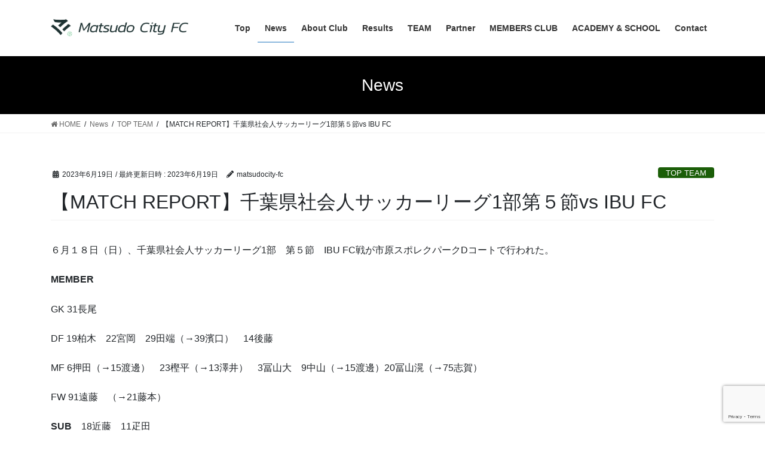

--- FILE ---
content_type: text/html; charset=UTF-8
request_url: https://matsudocity-fc.com/topteam/2436/
body_size: 18373
content:
<!DOCTYPE html>
<html lang="ja"
	prefix="og: https://ogp.me/ns#" >
<head>
<meta charset="utf-8">
<meta http-equiv="X-UA-Compatible" content="IE=edge">
<meta name="viewport" content="width=device-width, initial-scale=1">
<title>【MATCH REPORT】千葉県社会人サッカーリーグ1部第５節vs IBU FC - Matsudo city FC</title>

		<!-- All in One SEO 4.1.1.2 -->
		<meta name="description" content="６月１８日（日）、千葉県社会人サッカーリーグ1部 第５節 IBU FC戦が市原スポレクパークDコートで行われた。 MEMBER GK 31長尾 DF 19柏木 22宮岡 29田端（→39濱口） 14後藤 MF 6押田（→ […]"/>
		<link rel="canonical" href="https://matsudocity-fc.com/topteam/2436/" />
		<meta property="og:site_name" content="Matsudo city FC -" />
		<meta property="og:type" content="article" />
		<meta property="og:title" content="【MATCH REPORT】千葉県社会人サッカーリーグ1部第５節vs IBU FC - Matsudo city FC" />
		<meta property="og:description" content="６月１８日（日）、千葉県社会人サッカーリーグ1部 第５節 IBU FC戦が市原スポレクパークDコートで行われた。 MEMBER GK 31長尾 DF 19柏木 22宮岡 29田端（→39濱口） 14後藤 MF 6押田（→ […]" />
		<meta property="og:url" content="https://matsudocity-fc.com/topteam/2436/" />
		<meta property="og:image" content="https://matsudocity-fc.com/wp-content/uploads/2023/06/MATSUDO-CITY-FC-全ての写真-51981852875.jpg" />
		<meta property="og:image:secure_url" content="https://matsudocity-fc.com/wp-content/uploads/2023/06/MATSUDO-CITY-FC-全ての写真-51981852875.jpg" />
		<meta property="og:image:width" content="1302" />
		<meta property="og:image:height" content="868" />
		<meta property="article:published_time" content="2023-06-18T21:18:00Z" />
		<meta property="article:modified_time" content="2023-06-18T23:58:00Z" />
		<meta name="twitter:card" content="summary" />
		<meta name="twitter:domain" content="matsudocity-fc.com" />
		<meta name="twitter:title" content="【MATCH REPORT】千葉県社会人サッカーリーグ1部第５節vs IBU FC - Matsudo city FC" />
		<meta name="twitter:description" content="６月１８日（日）、千葉県社会人サッカーリーグ1部 第５節 IBU FC戦が市原スポレクパークDコートで行われた。 MEMBER GK 31長尾 DF 19柏木 22宮岡 29田端（→39濱口） 14後藤 MF 6押田（→ […]" />
		<meta name="twitter:image" content="https://matsudocity-fc.com/wp-content/uploads/2023/06/MATSUDO-CITY-FC-全ての写真-51981852875.jpg" />
		<script type="application/ld+json" class="aioseo-schema">
			{"@context":"https:\/\/schema.org","@graph":[{"@type":"WebSite","@id":"https:\/\/matsudocity-fc.com\/#website","url":"https:\/\/matsudocity-fc.com\/","name":"Matsudo city FC","publisher":{"@id":"https:\/\/matsudocity-fc.com\/#organization"}},{"@type":"Organization","@id":"https:\/\/matsudocity-fc.com\/#organization","name":"Matsudo city FC","url":"https:\/\/matsudocity-fc.com\/","logo":{"@type":"ImageObject","@id":"https:\/\/matsudocity-fc.com\/#organizationLogo","url":"https:\/\/matsudocity-fc.com\/wp-content\/uploads\/2022\/03\/logo_fc.png","width":"2160","height":"2161"},"image":{"@id":"https:\/\/matsudocity-fc.com\/#organizationLogo"}},{"@type":"BreadcrumbList","@id":"https:\/\/matsudocity-fc.com\/topteam\/2436\/#breadcrumblist","itemListElement":[{"@type":"ListItem","@id":"https:\/\/matsudocity-fc.com\/#listItem","position":"1","item":{"@id":"https:\/\/matsudocity-fc.com\/#item","name":"\u30db\u30fc\u30e0","url":"https:\/\/matsudocity-fc.com\/"},"nextItem":"https:\/\/matsudocity-fc.com\/topteam\/#listItem"},{"@type":"ListItem","@id":"https:\/\/matsudocity-fc.com\/topteam\/#listItem","position":"2","item":{"@id":"https:\/\/matsudocity-fc.com\/topteam\/#item","name":"TOP TEAM","description":"\uff16\u6708\uff11\uff18\u65e5\uff08\u65e5\uff09\u3001\u5343\u8449\u770c\u793e\u4f1a\u4eba\u30b5\u30c3\u30ab\u30fc\u30ea\u30fc\u30b01\u90e8 \u7b2c\uff15\u7bc0 IBU FC\u6226\u304c\u5e02\u539f\u30b9\u30dd\u30ec\u30af\u30d1\u30fc\u30afD\u30b3\u30fc\u30c8\u3067\u884c\u308f\u308c\u305f\u3002 MEMBER GK 31\u9577\u5c3e DF 19\u67cf\u6728 22\u5bae\u5ca1 29\u7530\u7aef\uff08\u219239\u6ff1\u53e3\uff09 14\u5f8c\u85e4 MF 6\u62bc\u7530\uff08\u2192 [\u2026]","url":"https:\/\/matsudocity-fc.com\/topteam\/"},"previousItem":"https:\/\/matsudocity-fc.com\/#listItem"}]},{"@type":"Person","@id":"https:\/\/matsudocity-fc.com\/author\/matsudocity-fc\/#author","url":"https:\/\/matsudocity-fc.com\/author\/matsudocity-fc\/","name":"matsudocity-fc","image":{"@type":"ImageObject","@id":"https:\/\/matsudocity-fc.com\/topteam\/2436\/#authorImage","url":"https:\/\/secure.gravatar.com\/avatar\/fe3462c2cb8b4bc2fa32857a07b829c580712174b3062ebb47188dea6d95c87d?s=96&d=mm&r=g","width":"96","height":"96","caption":"matsudocity-fc"}},{"@type":"WebPage","@id":"https:\/\/matsudocity-fc.com\/topteam\/2436\/#webpage","url":"https:\/\/matsudocity-fc.com\/topteam\/2436\/","name":"\u3010MATCH REPORT\u3011\u5343\u8449\u770c\u793e\u4f1a\u4eba\u30b5\u30c3\u30ab\u30fc\u30ea\u30fc\u30b01\u90e8\u7b2c\uff15\u7bc0vs IBU FC - Matsudo city FC","description":"\uff16\u6708\uff11\uff18\u65e5\uff08\u65e5\uff09\u3001\u5343\u8449\u770c\u793e\u4f1a\u4eba\u30b5\u30c3\u30ab\u30fc\u30ea\u30fc\u30b01\u90e8 \u7b2c\uff15\u7bc0 IBU FC\u6226\u304c\u5e02\u539f\u30b9\u30dd\u30ec\u30af\u30d1\u30fc\u30afD\u30b3\u30fc\u30c8\u3067\u884c\u308f\u308c\u305f\u3002 MEMBER GK 31\u9577\u5c3e DF 19\u67cf\u6728 22\u5bae\u5ca1 29\u7530\u7aef\uff08\u219239\u6ff1\u53e3\uff09 14\u5f8c\u85e4 MF 6\u62bc\u7530\uff08\u2192 [\u2026]","inLanguage":"ja","isPartOf":{"@id":"https:\/\/matsudocity-fc.com\/#website"},"breadcrumb":{"@id":"https:\/\/matsudocity-fc.com\/topteam\/2436\/#breadcrumblist"},"author":"https:\/\/matsudocity-fc.com\/topteam\/2436\/#author","creator":"https:\/\/matsudocity-fc.com\/topteam\/2436\/#author","image":{"@type":"ImageObject","@id":"https:\/\/matsudocity-fc.com\/#mainImage","url":"https:\/\/matsudocity-fc.com\/wp-content\/uploads\/2023\/06\/MATSUDO-CITY-FC-\u5168\u3066\u306e\u5199\u771f-51981852875.jpg","width":"1302","height":"868"},"primaryImageOfPage":{"@id":"https:\/\/matsudocity-fc.com\/topteam\/2436\/#mainImage"},"datePublished":"2023-06-18T21:18:00+09:00","dateModified":"2023-06-18T23:58:00+09:00"},{"@type":"BlogPosting","@id":"https:\/\/matsudocity-fc.com\/topteam\/2436\/#blogposting","name":"\u3010MATCH REPORT\u3011\u5343\u8449\u770c\u793e\u4f1a\u4eba\u30b5\u30c3\u30ab\u30fc\u30ea\u30fc\u30b01\u90e8\u7b2c\uff15\u7bc0vs IBU FC - Matsudo city FC","description":"\uff16\u6708\uff11\uff18\u65e5\uff08\u65e5\uff09\u3001\u5343\u8449\u770c\u793e\u4f1a\u4eba\u30b5\u30c3\u30ab\u30fc\u30ea\u30fc\u30b01\u90e8 \u7b2c\uff15\u7bc0 IBU FC\u6226\u304c\u5e02\u539f\u30b9\u30dd\u30ec\u30af\u30d1\u30fc\u30afD\u30b3\u30fc\u30c8\u3067\u884c\u308f\u308c\u305f\u3002 MEMBER GK 31\u9577\u5c3e DF 19\u67cf\u6728 22\u5bae\u5ca1 29\u7530\u7aef\uff08\u219239\u6ff1\u53e3\uff09 14\u5f8c\u85e4 MF 6\u62bc\u7530\uff08\u2192 [\u2026]","headline":"\u3010MATCH REPORT\u3011\u5343\u8449\u770c\u793e\u4f1a\u4eba\u30b5\u30c3\u30ab\u30fc\u30ea\u30fc\u30b01\u90e8\u7b2c\uff15\u7bc0vs IBU FC","author":{"@id":"https:\/\/matsudocity-fc.com\/author\/matsudocity-fc\/#author"},"publisher":{"@id":"https:\/\/matsudocity-fc.com\/#organization"},"datePublished":"2023-06-18T21:18:00+09:00","dateModified":"2023-06-18T23:58:00+09:00","articleSection":"TOP TEAM","mainEntityOfPage":{"@id":"https:\/\/matsudocity-fc.com\/topteam\/2436\/#webpage"},"isPartOf":{"@id":"https:\/\/matsudocity-fc.com\/topteam\/2436\/#webpage"},"image":{"@type":"ImageObject","@id":"https:\/\/matsudocity-fc.com\/#articleImage","url":"https:\/\/matsudocity-fc.com\/wp-content\/uploads\/2023\/06\/MATSUDO-CITY-FC-\u5168\u3066\u306e\u5199\u771f-51981852875.jpg","width":"1302","height":"868"}}]}
		</script>
		<!-- All in One SEO -->

<link rel='dns-prefetch' href='//www.google.com' />
<link rel='dns-prefetch' href='//maxcdn.bootstrapcdn.com' />
<link rel="alternate" type="application/rss+xml" title="Matsudo city FC &raquo; フィード" href="https://matsudocity-fc.com/feed/" />
<link rel="alternate" type="application/rss+xml" title="Matsudo city FC &raquo; コメントフィード" href="https://matsudocity-fc.com/comments/feed/" />
<link rel="alternate" title="oEmbed (JSON)" type="application/json+oembed" href="https://matsudocity-fc.com/wp-json/oembed/1.0/embed?url=https%3A%2F%2Fmatsudocity-fc.com%2Ftopteam%2F2436%2F" />
<link rel="alternate" title="oEmbed (XML)" type="text/xml+oembed" href="https://matsudocity-fc.com/wp-json/oembed/1.0/embed?url=https%3A%2F%2Fmatsudocity-fc.com%2Ftopteam%2F2436%2F&#038;format=xml" />
<meta name="description" content="６月１８日（日）、千葉県社会人サッカーリーグ1部　第５節　IBU FC戦が市原スポレクパークDコートで行われた。MEMBERGK 31長尾DF 19柏木　22宮岡　29田端（→39濱口）　14後藤MF 6押田（→15渡邊）　23樫平（→13澤井）　3冨山大　9中山（→15渡邊）20冨山滉（→75志賀）FW 91遠藤　（→21藤本）SUB　18近藤　11疋田相手は前節同様、勢いのある大学生。前節からスタメン３人を" />		<!-- This site uses the Google Analytics by MonsterInsights plugin v9.11.1 - Using Analytics tracking - https://www.monsterinsights.com/ -->
		<!-- Note: MonsterInsights is not currently configured on this site. The site owner needs to authenticate with Google Analytics in the MonsterInsights settings panel. -->
					<!-- No tracking code set -->
				<!-- / Google Analytics by MonsterInsights -->
		<style id='wp-img-auto-sizes-contain-inline-css' type='text/css'>
img:is([sizes=auto i],[sizes^="auto," i]){contain-intrinsic-size:3000px 1500px}
/*# sourceURL=wp-img-auto-sizes-contain-inline-css */
</style>
<link rel='stylesheet' id='sbr_styles-css' href='https://matsudocity-fc.com/wp-content/plugins/reviews-feed/assets/css/sbr-styles.css?ver=1.2.0' type='text/css' media='all' />
<link rel='stylesheet' id='sbi_styles-css' href='https://matsudocity-fc.com/wp-content/plugins/instagram-feed/css/sbi-styles.min.css?ver=6.2.1' type='text/css' media='all' />
<link rel='stylesheet' id='vkExUnit_common_style-css' href='https://matsudocity-fc.com/wp-content/plugins/vk-all-in-one-expansion-unit/assets/css/vkExUnit_style.css?ver=9.61.0.0' type='text/css' media='all' />
<style id='vkExUnit_common_style-inline-css' type='text/css'>
:root {--ver_page_top_button_url:url(https://matsudocity-fc.com/wp-content/plugins/vk-all-in-one-expansion-unit/assets/images/to-top-btn-icon.svg);}@font-face {font-weight: normal;font-style: normal;font-family: "vk_sns";src: url("https://matsudocity-fc.com/wp-content/plugins/vk-all-in-one-expansion-unit/inc/sns/icons/fonts/vk_sns.eot?-bq20cj");src: url("https://matsudocity-fc.com/wp-content/plugins/vk-all-in-one-expansion-unit/inc/sns/icons/fonts/vk_sns.eot?#iefix-bq20cj") format("embedded-opentype"),url("https://matsudocity-fc.com/wp-content/plugins/vk-all-in-one-expansion-unit/inc/sns/icons/fonts/vk_sns.woff?-bq20cj") format("woff"),url("https://matsudocity-fc.com/wp-content/plugins/vk-all-in-one-expansion-unit/inc/sns/icons/fonts/vk_sns.ttf?-bq20cj") format("truetype"),url("https://matsudocity-fc.com/wp-content/plugins/vk-all-in-one-expansion-unit/inc/sns/icons/fonts/vk_sns.svg?-bq20cj#vk_sns") format("svg");}
/*# sourceURL=vkExUnit_common_style-inline-css */
</style>
<style id='wp-emoji-styles-inline-css' type='text/css'>

	img.wp-smiley, img.emoji {
		display: inline !important;
		border: none !important;
		box-shadow: none !important;
		height: 1em !important;
		width: 1em !important;
		margin: 0 0.07em !important;
		vertical-align: -0.1em !important;
		background: none !important;
		padding: 0 !important;
	}
/*# sourceURL=wp-emoji-styles-inline-css */
</style>
<style id='wp-block-library-inline-css' type='text/css'>
:root{--wp-block-synced-color:#7a00df;--wp-block-synced-color--rgb:122,0,223;--wp-bound-block-color:var(--wp-block-synced-color);--wp-editor-canvas-background:#ddd;--wp-admin-theme-color:#007cba;--wp-admin-theme-color--rgb:0,124,186;--wp-admin-theme-color-darker-10:#006ba1;--wp-admin-theme-color-darker-10--rgb:0,107,160.5;--wp-admin-theme-color-darker-20:#005a87;--wp-admin-theme-color-darker-20--rgb:0,90,135;--wp-admin-border-width-focus:2px}@media (min-resolution:192dpi){:root{--wp-admin-border-width-focus:1.5px}}.wp-element-button{cursor:pointer}:root .has-very-light-gray-background-color{background-color:#eee}:root .has-very-dark-gray-background-color{background-color:#313131}:root .has-very-light-gray-color{color:#eee}:root .has-very-dark-gray-color{color:#313131}:root .has-vivid-green-cyan-to-vivid-cyan-blue-gradient-background{background:linear-gradient(135deg,#00d084,#0693e3)}:root .has-purple-crush-gradient-background{background:linear-gradient(135deg,#34e2e4,#4721fb 50%,#ab1dfe)}:root .has-hazy-dawn-gradient-background{background:linear-gradient(135deg,#faaca8,#dad0ec)}:root .has-subdued-olive-gradient-background{background:linear-gradient(135deg,#fafae1,#67a671)}:root .has-atomic-cream-gradient-background{background:linear-gradient(135deg,#fdd79a,#004a59)}:root .has-nightshade-gradient-background{background:linear-gradient(135deg,#330968,#31cdcf)}:root .has-midnight-gradient-background{background:linear-gradient(135deg,#020381,#2874fc)}:root{--wp--preset--font-size--normal:16px;--wp--preset--font-size--huge:42px}.has-regular-font-size{font-size:1em}.has-larger-font-size{font-size:2.625em}.has-normal-font-size{font-size:var(--wp--preset--font-size--normal)}.has-huge-font-size{font-size:var(--wp--preset--font-size--huge)}.has-text-align-center{text-align:center}.has-text-align-left{text-align:left}.has-text-align-right{text-align:right}.has-fit-text{white-space:nowrap!important}#end-resizable-editor-section{display:none}.aligncenter{clear:both}.items-justified-left{justify-content:flex-start}.items-justified-center{justify-content:center}.items-justified-right{justify-content:flex-end}.items-justified-space-between{justify-content:space-between}.screen-reader-text{border:0;clip-path:inset(50%);height:1px;margin:-1px;overflow:hidden;padding:0;position:absolute;width:1px;word-wrap:normal!important}.screen-reader-text:focus{background-color:#ddd;clip-path:none;color:#444;display:block;font-size:1em;height:auto;left:5px;line-height:normal;padding:15px 23px 14px;text-decoration:none;top:5px;width:auto;z-index:100000}html :where(.has-border-color){border-style:solid}html :where([style*=border-top-color]){border-top-style:solid}html :where([style*=border-right-color]){border-right-style:solid}html :where([style*=border-bottom-color]){border-bottom-style:solid}html :where([style*=border-left-color]){border-left-style:solid}html :where([style*=border-width]){border-style:solid}html :where([style*=border-top-width]){border-top-style:solid}html :where([style*=border-right-width]){border-right-style:solid}html :where([style*=border-bottom-width]){border-bottom-style:solid}html :where([style*=border-left-width]){border-left-style:solid}html :where(img[class*=wp-image-]){height:auto;max-width:100%}:where(figure){margin:0 0 1em}html :where(.is-position-sticky){--wp-admin--admin-bar--position-offset:var(--wp-admin--admin-bar--height,0px)}@media screen and (max-width:600px){html :where(.is-position-sticky){--wp-admin--admin-bar--position-offset:0px}}

/*# sourceURL=wp-block-library-inline-css */
</style><style id='wp-block-image-inline-css' type='text/css'>
.wp-block-image>a,.wp-block-image>figure>a{display:inline-block}.wp-block-image img{box-sizing:border-box;height:auto;max-width:100%;vertical-align:bottom}@media not (prefers-reduced-motion){.wp-block-image img.hide{visibility:hidden}.wp-block-image img.show{animation:show-content-image .4s}}.wp-block-image[style*=border-radius] img,.wp-block-image[style*=border-radius]>a{border-radius:inherit}.wp-block-image.has-custom-border img{box-sizing:border-box}.wp-block-image.aligncenter{text-align:center}.wp-block-image.alignfull>a,.wp-block-image.alignwide>a{width:100%}.wp-block-image.alignfull img,.wp-block-image.alignwide img{height:auto;width:100%}.wp-block-image .aligncenter,.wp-block-image .alignleft,.wp-block-image .alignright,.wp-block-image.aligncenter,.wp-block-image.alignleft,.wp-block-image.alignright{display:table}.wp-block-image .aligncenter>figcaption,.wp-block-image .alignleft>figcaption,.wp-block-image .alignright>figcaption,.wp-block-image.aligncenter>figcaption,.wp-block-image.alignleft>figcaption,.wp-block-image.alignright>figcaption{caption-side:bottom;display:table-caption}.wp-block-image .alignleft{float:left;margin:.5em 1em .5em 0}.wp-block-image .alignright{float:right;margin:.5em 0 .5em 1em}.wp-block-image .aligncenter{margin-left:auto;margin-right:auto}.wp-block-image :where(figcaption){margin-bottom:1em;margin-top:.5em}.wp-block-image.is-style-circle-mask img{border-radius:9999px}@supports ((-webkit-mask-image:none) or (mask-image:none)) or (-webkit-mask-image:none){.wp-block-image.is-style-circle-mask img{border-radius:0;-webkit-mask-image:url('data:image/svg+xml;utf8,<svg viewBox="0 0 100 100" xmlns="http://www.w3.org/2000/svg"><circle cx="50" cy="50" r="50"/></svg>');mask-image:url('data:image/svg+xml;utf8,<svg viewBox="0 0 100 100" xmlns="http://www.w3.org/2000/svg"><circle cx="50" cy="50" r="50"/></svg>');mask-mode:alpha;-webkit-mask-position:center;mask-position:center;-webkit-mask-repeat:no-repeat;mask-repeat:no-repeat;-webkit-mask-size:contain;mask-size:contain}}:root :where(.wp-block-image.is-style-rounded img,.wp-block-image .is-style-rounded img){border-radius:9999px}.wp-block-image figure{margin:0}.wp-lightbox-container{display:flex;flex-direction:column;position:relative}.wp-lightbox-container img{cursor:zoom-in}.wp-lightbox-container img:hover+button{opacity:1}.wp-lightbox-container button{align-items:center;backdrop-filter:blur(16px) saturate(180%);background-color:#5a5a5a40;border:none;border-radius:4px;cursor:zoom-in;display:flex;height:20px;justify-content:center;opacity:0;padding:0;position:absolute;right:16px;text-align:center;top:16px;width:20px;z-index:100}@media not (prefers-reduced-motion){.wp-lightbox-container button{transition:opacity .2s ease}}.wp-lightbox-container button:focus-visible{outline:3px auto #5a5a5a40;outline:3px auto -webkit-focus-ring-color;outline-offset:3px}.wp-lightbox-container button:hover{cursor:pointer;opacity:1}.wp-lightbox-container button:focus{opacity:1}.wp-lightbox-container button:focus,.wp-lightbox-container button:hover,.wp-lightbox-container button:not(:hover):not(:active):not(.has-background){background-color:#5a5a5a40;border:none}.wp-lightbox-overlay{box-sizing:border-box;cursor:zoom-out;height:100vh;left:0;overflow:hidden;position:fixed;top:0;visibility:hidden;width:100%;z-index:100000}.wp-lightbox-overlay .close-button{align-items:center;cursor:pointer;display:flex;justify-content:center;min-height:40px;min-width:40px;padding:0;position:absolute;right:calc(env(safe-area-inset-right) + 16px);top:calc(env(safe-area-inset-top) + 16px);z-index:5000000}.wp-lightbox-overlay .close-button:focus,.wp-lightbox-overlay .close-button:hover,.wp-lightbox-overlay .close-button:not(:hover):not(:active):not(.has-background){background:none;border:none}.wp-lightbox-overlay .lightbox-image-container{height:var(--wp--lightbox-container-height);left:50%;overflow:hidden;position:absolute;top:50%;transform:translate(-50%,-50%);transform-origin:top left;width:var(--wp--lightbox-container-width);z-index:9999999999}.wp-lightbox-overlay .wp-block-image{align-items:center;box-sizing:border-box;display:flex;height:100%;justify-content:center;margin:0;position:relative;transform-origin:0 0;width:100%;z-index:3000000}.wp-lightbox-overlay .wp-block-image img{height:var(--wp--lightbox-image-height);min-height:var(--wp--lightbox-image-height);min-width:var(--wp--lightbox-image-width);width:var(--wp--lightbox-image-width)}.wp-lightbox-overlay .wp-block-image figcaption{display:none}.wp-lightbox-overlay button{background:none;border:none}.wp-lightbox-overlay .scrim{background-color:#fff;height:100%;opacity:.9;position:absolute;width:100%;z-index:2000000}.wp-lightbox-overlay.active{visibility:visible}@media not (prefers-reduced-motion){.wp-lightbox-overlay.active{animation:turn-on-visibility .25s both}.wp-lightbox-overlay.active img{animation:turn-on-visibility .35s both}.wp-lightbox-overlay.show-closing-animation:not(.active){animation:turn-off-visibility .35s both}.wp-lightbox-overlay.show-closing-animation:not(.active) img{animation:turn-off-visibility .25s both}.wp-lightbox-overlay.zoom.active{animation:none;opacity:1;visibility:visible}.wp-lightbox-overlay.zoom.active .lightbox-image-container{animation:lightbox-zoom-in .4s}.wp-lightbox-overlay.zoom.active .lightbox-image-container img{animation:none}.wp-lightbox-overlay.zoom.active .scrim{animation:turn-on-visibility .4s forwards}.wp-lightbox-overlay.zoom.show-closing-animation:not(.active){animation:none}.wp-lightbox-overlay.zoom.show-closing-animation:not(.active) .lightbox-image-container{animation:lightbox-zoom-out .4s}.wp-lightbox-overlay.zoom.show-closing-animation:not(.active) .lightbox-image-container img{animation:none}.wp-lightbox-overlay.zoom.show-closing-animation:not(.active) .scrim{animation:turn-off-visibility .4s forwards}}@keyframes show-content-image{0%{visibility:hidden}99%{visibility:hidden}to{visibility:visible}}@keyframes turn-on-visibility{0%{opacity:0}to{opacity:1}}@keyframes turn-off-visibility{0%{opacity:1;visibility:visible}99%{opacity:0;visibility:visible}to{opacity:0;visibility:hidden}}@keyframes lightbox-zoom-in{0%{transform:translate(calc((-100vw + var(--wp--lightbox-scrollbar-width))/2 + var(--wp--lightbox-initial-left-position)),calc(-50vh + var(--wp--lightbox-initial-top-position))) scale(var(--wp--lightbox-scale))}to{transform:translate(-50%,-50%) scale(1)}}@keyframes lightbox-zoom-out{0%{transform:translate(-50%,-50%) scale(1);visibility:visible}99%{visibility:visible}to{transform:translate(calc((-100vw + var(--wp--lightbox-scrollbar-width))/2 + var(--wp--lightbox-initial-left-position)),calc(-50vh + var(--wp--lightbox-initial-top-position))) scale(var(--wp--lightbox-scale));visibility:hidden}}
/*# sourceURL=https://matsudocity-fc.com/wp-includes/blocks/image/style.min.css */
</style>
<style id='global-styles-inline-css' type='text/css'>
:root{--wp--preset--aspect-ratio--square: 1;--wp--preset--aspect-ratio--4-3: 4/3;--wp--preset--aspect-ratio--3-4: 3/4;--wp--preset--aspect-ratio--3-2: 3/2;--wp--preset--aspect-ratio--2-3: 2/3;--wp--preset--aspect-ratio--16-9: 16/9;--wp--preset--aspect-ratio--9-16: 9/16;--wp--preset--color--black: #000000;--wp--preset--color--cyan-bluish-gray: #abb8c3;--wp--preset--color--white: #ffffff;--wp--preset--color--pale-pink: #f78da7;--wp--preset--color--vivid-red: #cf2e2e;--wp--preset--color--luminous-vivid-orange: #ff6900;--wp--preset--color--luminous-vivid-amber: #fcb900;--wp--preset--color--light-green-cyan: #7bdcb5;--wp--preset--color--vivid-green-cyan: #00d084;--wp--preset--color--pale-cyan-blue: #8ed1fc;--wp--preset--color--vivid-cyan-blue: #0693e3;--wp--preset--color--vivid-purple: #9b51e0;--wp--preset--gradient--vivid-cyan-blue-to-vivid-purple: linear-gradient(135deg,rgb(6,147,227) 0%,rgb(155,81,224) 100%);--wp--preset--gradient--light-green-cyan-to-vivid-green-cyan: linear-gradient(135deg,rgb(122,220,180) 0%,rgb(0,208,130) 100%);--wp--preset--gradient--luminous-vivid-amber-to-luminous-vivid-orange: linear-gradient(135deg,rgb(252,185,0) 0%,rgb(255,105,0) 100%);--wp--preset--gradient--luminous-vivid-orange-to-vivid-red: linear-gradient(135deg,rgb(255,105,0) 0%,rgb(207,46,46) 100%);--wp--preset--gradient--very-light-gray-to-cyan-bluish-gray: linear-gradient(135deg,rgb(238,238,238) 0%,rgb(169,184,195) 100%);--wp--preset--gradient--cool-to-warm-spectrum: linear-gradient(135deg,rgb(74,234,220) 0%,rgb(151,120,209) 20%,rgb(207,42,186) 40%,rgb(238,44,130) 60%,rgb(251,105,98) 80%,rgb(254,248,76) 100%);--wp--preset--gradient--blush-light-purple: linear-gradient(135deg,rgb(255,206,236) 0%,rgb(152,150,240) 100%);--wp--preset--gradient--blush-bordeaux: linear-gradient(135deg,rgb(254,205,165) 0%,rgb(254,45,45) 50%,rgb(107,0,62) 100%);--wp--preset--gradient--luminous-dusk: linear-gradient(135deg,rgb(255,203,112) 0%,rgb(199,81,192) 50%,rgb(65,88,208) 100%);--wp--preset--gradient--pale-ocean: linear-gradient(135deg,rgb(255,245,203) 0%,rgb(182,227,212) 50%,rgb(51,167,181) 100%);--wp--preset--gradient--electric-grass: linear-gradient(135deg,rgb(202,248,128) 0%,rgb(113,206,126) 100%);--wp--preset--gradient--midnight: linear-gradient(135deg,rgb(2,3,129) 0%,rgb(40,116,252) 100%);--wp--preset--font-size--small: 13px;--wp--preset--font-size--medium: 20px;--wp--preset--font-size--large: 36px;--wp--preset--font-size--x-large: 42px;--wp--preset--spacing--20: 0.44rem;--wp--preset--spacing--30: 0.67rem;--wp--preset--spacing--40: 1rem;--wp--preset--spacing--50: 1.5rem;--wp--preset--spacing--60: 2.25rem;--wp--preset--spacing--70: 3.38rem;--wp--preset--spacing--80: 5.06rem;--wp--preset--shadow--natural: 6px 6px 9px rgba(0, 0, 0, 0.2);--wp--preset--shadow--deep: 12px 12px 50px rgba(0, 0, 0, 0.4);--wp--preset--shadow--sharp: 6px 6px 0px rgba(0, 0, 0, 0.2);--wp--preset--shadow--outlined: 6px 6px 0px -3px rgb(255, 255, 255), 6px 6px rgb(0, 0, 0);--wp--preset--shadow--crisp: 6px 6px 0px rgb(0, 0, 0);}:where(.is-layout-flex){gap: 0.5em;}:where(.is-layout-grid){gap: 0.5em;}body .is-layout-flex{display: flex;}.is-layout-flex{flex-wrap: wrap;align-items: center;}.is-layout-flex > :is(*, div){margin: 0;}body .is-layout-grid{display: grid;}.is-layout-grid > :is(*, div){margin: 0;}:where(.wp-block-columns.is-layout-flex){gap: 2em;}:where(.wp-block-columns.is-layout-grid){gap: 2em;}:where(.wp-block-post-template.is-layout-flex){gap: 1.25em;}:where(.wp-block-post-template.is-layout-grid){gap: 1.25em;}.has-black-color{color: var(--wp--preset--color--black) !important;}.has-cyan-bluish-gray-color{color: var(--wp--preset--color--cyan-bluish-gray) !important;}.has-white-color{color: var(--wp--preset--color--white) !important;}.has-pale-pink-color{color: var(--wp--preset--color--pale-pink) !important;}.has-vivid-red-color{color: var(--wp--preset--color--vivid-red) !important;}.has-luminous-vivid-orange-color{color: var(--wp--preset--color--luminous-vivid-orange) !important;}.has-luminous-vivid-amber-color{color: var(--wp--preset--color--luminous-vivid-amber) !important;}.has-light-green-cyan-color{color: var(--wp--preset--color--light-green-cyan) !important;}.has-vivid-green-cyan-color{color: var(--wp--preset--color--vivid-green-cyan) !important;}.has-pale-cyan-blue-color{color: var(--wp--preset--color--pale-cyan-blue) !important;}.has-vivid-cyan-blue-color{color: var(--wp--preset--color--vivid-cyan-blue) !important;}.has-vivid-purple-color{color: var(--wp--preset--color--vivid-purple) !important;}.has-black-background-color{background-color: var(--wp--preset--color--black) !important;}.has-cyan-bluish-gray-background-color{background-color: var(--wp--preset--color--cyan-bluish-gray) !important;}.has-white-background-color{background-color: var(--wp--preset--color--white) !important;}.has-pale-pink-background-color{background-color: var(--wp--preset--color--pale-pink) !important;}.has-vivid-red-background-color{background-color: var(--wp--preset--color--vivid-red) !important;}.has-luminous-vivid-orange-background-color{background-color: var(--wp--preset--color--luminous-vivid-orange) !important;}.has-luminous-vivid-amber-background-color{background-color: var(--wp--preset--color--luminous-vivid-amber) !important;}.has-light-green-cyan-background-color{background-color: var(--wp--preset--color--light-green-cyan) !important;}.has-vivid-green-cyan-background-color{background-color: var(--wp--preset--color--vivid-green-cyan) !important;}.has-pale-cyan-blue-background-color{background-color: var(--wp--preset--color--pale-cyan-blue) !important;}.has-vivid-cyan-blue-background-color{background-color: var(--wp--preset--color--vivid-cyan-blue) !important;}.has-vivid-purple-background-color{background-color: var(--wp--preset--color--vivid-purple) !important;}.has-black-border-color{border-color: var(--wp--preset--color--black) !important;}.has-cyan-bluish-gray-border-color{border-color: var(--wp--preset--color--cyan-bluish-gray) !important;}.has-white-border-color{border-color: var(--wp--preset--color--white) !important;}.has-pale-pink-border-color{border-color: var(--wp--preset--color--pale-pink) !important;}.has-vivid-red-border-color{border-color: var(--wp--preset--color--vivid-red) !important;}.has-luminous-vivid-orange-border-color{border-color: var(--wp--preset--color--luminous-vivid-orange) !important;}.has-luminous-vivid-amber-border-color{border-color: var(--wp--preset--color--luminous-vivid-amber) !important;}.has-light-green-cyan-border-color{border-color: var(--wp--preset--color--light-green-cyan) !important;}.has-vivid-green-cyan-border-color{border-color: var(--wp--preset--color--vivid-green-cyan) !important;}.has-pale-cyan-blue-border-color{border-color: var(--wp--preset--color--pale-cyan-blue) !important;}.has-vivid-cyan-blue-border-color{border-color: var(--wp--preset--color--vivid-cyan-blue) !important;}.has-vivid-purple-border-color{border-color: var(--wp--preset--color--vivid-purple) !important;}.has-vivid-cyan-blue-to-vivid-purple-gradient-background{background: var(--wp--preset--gradient--vivid-cyan-blue-to-vivid-purple) !important;}.has-light-green-cyan-to-vivid-green-cyan-gradient-background{background: var(--wp--preset--gradient--light-green-cyan-to-vivid-green-cyan) !important;}.has-luminous-vivid-amber-to-luminous-vivid-orange-gradient-background{background: var(--wp--preset--gradient--luminous-vivid-amber-to-luminous-vivid-orange) !important;}.has-luminous-vivid-orange-to-vivid-red-gradient-background{background: var(--wp--preset--gradient--luminous-vivid-orange-to-vivid-red) !important;}.has-very-light-gray-to-cyan-bluish-gray-gradient-background{background: var(--wp--preset--gradient--very-light-gray-to-cyan-bluish-gray) !important;}.has-cool-to-warm-spectrum-gradient-background{background: var(--wp--preset--gradient--cool-to-warm-spectrum) !important;}.has-blush-light-purple-gradient-background{background: var(--wp--preset--gradient--blush-light-purple) !important;}.has-blush-bordeaux-gradient-background{background: var(--wp--preset--gradient--blush-bordeaux) !important;}.has-luminous-dusk-gradient-background{background: var(--wp--preset--gradient--luminous-dusk) !important;}.has-pale-ocean-gradient-background{background: var(--wp--preset--gradient--pale-ocean) !important;}.has-electric-grass-gradient-background{background: var(--wp--preset--gradient--electric-grass) !important;}.has-midnight-gradient-background{background: var(--wp--preset--gradient--midnight) !important;}.has-small-font-size{font-size: var(--wp--preset--font-size--small) !important;}.has-medium-font-size{font-size: var(--wp--preset--font-size--medium) !important;}.has-large-font-size{font-size: var(--wp--preset--font-size--large) !important;}.has-x-large-font-size{font-size: var(--wp--preset--font-size--x-large) !important;}
/*# sourceURL=global-styles-inline-css */
</style>

<style id='classic-theme-styles-inline-css' type='text/css'>
/*! This file is auto-generated */
.wp-block-button__link{color:#fff;background-color:#32373c;border-radius:9999px;box-shadow:none;text-decoration:none;padding:calc(.667em + 2px) calc(1.333em + 2px);font-size:1.125em}.wp-block-file__button{background:#32373c;color:#fff;text-decoration:none}
/*# sourceURL=/wp-includes/css/classic-themes.min.css */
</style>
<link rel='stylesheet' id='contact-form-7-css' href='https://matsudocity-fc.com/wp-content/plugins/contact-form-7/includes/css/styles.css?ver=5.4.1' type='text/css' media='all' />
<link rel='stylesheet' id='ctf_styles-css' href='https://matsudocity-fc.com/wp-content/plugins/custom-twitter-feeds/css/ctf-styles.min.css?ver=2.2.2' type='text/css' media='all' />
<link rel='stylesheet' id='bootstrap-4-style-css' href='https://matsudocity-fc.com/wp-content/themes/lightning/library/bootstrap-4/css/bootstrap.min.css?ver=4.5.0' type='text/css' media='all' />
<link rel='stylesheet' id='lightning-common-style-css' href='https://matsudocity-fc.com/wp-content/themes/lightning/assets/css/common.css?ver=13.8.13' type='text/css' media='all' />
<style id='lightning-common-style-inline-css' type='text/css'>
/* vk-mobile-nav */:root {--vk-mobile-nav-menu-btn-bg-src: url("https://matsudocity-fc.com/wp-content/themes/lightning/inc/vk-mobile-nav/package/images/vk-menu-btn-black.svg");--vk-mobile-nav-menu-btn-close-bg-src: url("https://matsudocity-fc.com/wp-content/themes/lightning/inc/vk-mobile-nav/package/images/vk-menu-close-black.svg");--vk-menu-acc-icon-open-black-bg-src: url("https://matsudocity-fc.com/wp-content/themes/lightning/inc/vk-mobile-nav/package/images/vk-menu-acc-icon-open-black.svg");--vk-menu-acc-icon-open-white-bg-src: url("https://matsudocity-fc.com/wp-content/themes/lightning/inc/vk-mobile-nav/package/images/vk-menu-acc-icon-open-white.svg");--vk-menu-acc-icon-close-black-bg-src: url("https://matsudocity-fc.com/wp-content/themes/lightning/inc/vk-mobile-nav/package/images/vk-menu-close-black.svg");--vk-menu-acc-icon-close-white-bg-src: url("https://matsudocity-fc.com/wp-content/themes/lightning/inc/vk-mobile-nav/package/images/vk-menu-close-white.svg");}
/*# sourceURL=lightning-common-style-inline-css */
</style>
<link rel='stylesheet' id='lightning-design-style-css' href='https://matsudocity-fc.com/wp-content/themes/lightning/design-skin/origin2/css/style.css?ver=13.8.13' type='text/css' media='all' />
<style id='lightning-design-style-inline-css' type='text/css'>
/* ltg common custom */:root {--vk-menu-acc-btn-border-color:#333;--vk-color-primary:#000000;--color-key:#000000;--color-key-dark:#1e73be;}.bbp-submit-wrapper .button.submit { background-color:#1e73be ; }.bbp-submit-wrapper .button.submit:hover { background-color:#000000 ; }.veu_color_txt_key { color:#1e73be ; }.veu_color_bg_key { background-color:#1e73be ; }.veu_color_border_key { border-color:#1e73be ; }.btn-default { border-color:#000000;color:#000000;}.btn-default:focus,.btn-default:hover { border-color:#000000;background-color: #000000; }.wp-block-search__button,.btn-primary { background-color:#000000;border-color:#1e73be; }.wp-block-search__button:focus,.wp-block-search__button:hover,.btn-primary:not(:disabled):not(.disabled):active,.btn-primary:focus,.btn-primary:hover { background-color:#1e73be;border-color:#000000; }.btn-outline-primary { color : #000000 ; border-color:#000000; }.btn-outline-primary:not(:disabled):not(.disabled):active,.btn-outline-primary:focus,.btn-outline-primary:hover { color : #fff; background-color:#000000;border-color:#1e73be; }a { color:#337ab7; }
.tagcloud a:before { font-family: "Font Awesome 5 Free";content: "\f02b";font-weight: bold; }
.media .media-body .media-heading a:hover { color:#000000; }@media (min-width: 768px){.gMenu > li:before,.gMenu > li.menu-item-has-children::after { border-bottom-color:#1e73be }.gMenu li li { background-color:#1e73be }.gMenu li li a:hover { background-color:#000000; }} /* @media (min-width: 768px) */.page-header { background-color:#000000; }h2,.mainSection-title { border-top-color:#000000; }h3:after,.subSection-title:after { border-bottom-color:#000000; }ul.page-numbers li span.page-numbers.current,.page-link dl .post-page-numbers.current { background-color:#000000; }.pager li > a { border-color:#000000;color:#000000;}.pager li > a:hover { background-color:#000000;color:#fff;}.siteFooter { border-top-color:#000000; }dt { border-left-color:#000000; }:root {--g_nav_main_acc_icon_open_url:url(https://matsudocity-fc.com/wp-content/themes/lightning/inc/vk-mobile-nav/package/images/vk-menu-acc-icon-open-black.svg);--g_nav_main_acc_icon_close_url: url(https://matsudocity-fc.com/wp-content/themes/lightning/inc/vk-mobile-nav/package/images/vk-menu-close-black.svg);--g_nav_sub_acc_icon_open_url: url(https://matsudocity-fc.com/wp-content/themes/lightning/inc/vk-mobile-nav/package/images/vk-menu-acc-icon-open-white.svg);--g_nav_sub_acc_icon_close_url: url(https://matsudocity-fc.com/wp-content/themes/lightning/inc/vk-mobile-nav/package/images/vk-menu-close-white.svg);}
/*# sourceURL=lightning-design-style-inline-css */
</style>
<link rel='stylesheet' id='vk-blocks-build-css-css' href='https://matsudocity-fc.com/wp-content/plugins/vk-all-in-one-expansion-unit/inc/vk-blocks/package/build/block-build.css?ver=0.38.6' type='text/css' media='all' />
<link rel='stylesheet' id='lightning-theme-style-css' href='https://matsudocity-fc.com/wp-content/themes/lightning/style.css?ver=13.8.13' type='text/css' media='all' />
<link rel='stylesheet' id='vk-font-awesome-css' href='https://matsudocity-fc.com/wp-content/themes/lightning/inc/font-awesome/package/versions/5/css/all.min.css?ver=5.13.0' type='text/css' media='all' />
<link rel='stylesheet' id='cff-css' href='https://matsudocity-fc.com/wp-content/plugins/custom-facebook-feed/assets/css/cff-style.css?ver=2.19.1' type='text/css' media='all' />
<link rel='stylesheet' id='sb-font-awesome-css' href='https://maxcdn.bootstrapcdn.com/font-awesome/4.7.0/css/font-awesome.min.css?ver=6.9' type='text/css' media='all' />
<link rel='stylesheet' id='wp-block-paragraph-css' href='https://matsudocity-fc.com/wp-includes/blocks/paragraph/style.min.css?ver=6.9' type='text/css' media='all' />
<script type="text/javascript" src="https://matsudocity-fc.com/wp-includes/js/jquery/jquery.min.js?ver=3.7.1" id="jquery-core-js"></script>
<script type="text/javascript" src="https://matsudocity-fc.com/wp-includes/js/jquery/jquery-migrate.min.js?ver=3.4.1" id="jquery-migrate-js"></script>
<link rel="https://api.w.org/" href="https://matsudocity-fc.com/wp-json/" /><link rel="alternate" title="JSON" type="application/json" href="https://matsudocity-fc.com/wp-json/wp/v2/posts/2436" /><link rel="EditURI" type="application/rsd+xml" title="RSD" href="https://matsudocity-fc.com/xmlrpc.php?rsd" />
<meta name="generator" content="WordPress 6.9" />
<link rel='shortlink' href='https://matsudocity-fc.com/?p=2436' />
<style id="lightning-color-custom-for-plugins" type="text/css">/* ltg theme common */.color_key_bg,.color_key_bg_hover:hover{background-color: #000000;}.color_key_txt,.color_key_txt_hover:hover{color: #000000;}.color_key_border,.color_key_border_hover:hover{border-color: #000000;}.color_key_dark_bg,.color_key_dark_bg_hover:hover{background-color: #1e73be;}.color_key_dark_txt,.color_key_dark_txt_hover:hover{color: #1e73be;}.color_key_dark_border,.color_key_dark_border_hover:hover{border-color: #1e73be;}</style><style type="text/css" id="custom-background-css">
body.custom-background { background-color: #ffffff; }
</style>
	<!-- [ VK All in One Expansion Unit OGP ] -->
<meta property="og:site_name" content="Matsudo city FC" />
<meta property="og:url" content="https://matsudocity-fc.com/topteam/2436/" />
<meta property="og:title" content="【MATCH REPORT】千葉県社会人サッカーリーグ1部第５節vs IBU FC | Matsudo city FC" />
<meta property="og:description" content="６月１８日（日）、千葉県社会人サッカーリーグ1部　第５節　IBU FC戦が市原スポレクパークDコートで行われた。MEMBERGK 31長尾DF 19柏木　22宮岡　29田端（→39濱口）　14後藤MF 6押田（→15渡邊）　23樫平（→13澤井）　3冨山大　9中山（→15渡邊）20冨山滉（→75志賀）FW 91遠藤　（→21藤本）SUB　18近藤　11疋田相手は前節同様、勢いのある大学生。前節からスタメン３人を" />
<meta property="fb:app_id" content="@matsudo.city.fc" />
<meta property="og:type" content="article" />
<meta property="og:image" content="https://matsudocity-fc.com/wp-content/uploads/2023/06/MATSUDO-CITY-FC-全ての写真-51981852875-1024x683.jpg" />
<meta property="og:image:width" content="1024" />
<meta property="og:image:height" content="683" />
<!-- [ / VK All in One Expansion Unit OGP ] -->
<!-- [ VK All in One Expansion Unit twitter card ] -->
<meta name="twitter:card" content="summary_large_image">
<meta name="twitter:description" content="６月１８日（日）、千葉県社会人サッカーリーグ1部　第５節　IBU FC戦が市原スポレクパークDコートで行われた。MEMBERGK 31長尾DF 19柏木　22宮岡　29田端（→39濱口）　14後藤MF 6押田（→15渡邊）　23樫平（→13澤井）　3冨山大　9中山（→15渡邊）20冨山滉（→75志賀）FW 91遠藤　（→21藤本）SUB　18近藤　11疋田相手は前節同様、勢いのある大学生。前節からスタメン３人を">
<meta name="twitter:title" content="【MATCH REPORT】千葉県社会人サッカーリーグ1部第５節vs IBU FC | Matsudo city FC">
<meta name="twitter:url" content="https://matsudocity-fc.com/topteam/2436/">
	<meta name="twitter:image" content="https://matsudocity-fc.com/wp-content/uploads/2023/06/MATSUDO-CITY-FC-全ての写真-51981852875-1024x683.jpg">
	<meta name="twitter:domain" content="matsudocity-fc.com">
	<meta name="twitter:site" content="@NomuSfc">
	<!-- [ / VK All in One Expansion Unit twitter card ] -->
	<link rel="icon" href="https://matsudocity-fc.com/wp-content/uploads/2022/01/cropped-logo_fc-e1641645930247-32x32.png" sizes="32x32" />
<link rel="icon" href="https://matsudocity-fc.com/wp-content/uploads/2022/01/cropped-logo_fc-e1641645930247-192x192.png" sizes="192x192" />
<link rel="apple-touch-icon" href="https://matsudocity-fc.com/wp-content/uploads/2022/01/cropped-logo_fc-e1641645930247-180x180.png" />
<meta name="msapplication-TileImage" content="https://matsudocity-fc.com/wp-content/uploads/2022/01/cropped-logo_fc-e1641645930247-270x270.png" />
<style id="wpforms-css-vars-root">
				:root {
					--wpforms-field-border-radius: 3px;
--wpforms-field-border-style: solid;
--wpforms-field-border-size: 1px;
--wpforms-field-background-color: #ffffff;
--wpforms-field-border-color: rgba( 0, 0, 0, 0.25 );
--wpforms-field-border-color-spare: rgba( 0, 0, 0, 0.25 );
--wpforms-field-text-color: rgba( 0, 0, 0, 0.7 );
--wpforms-field-menu-color: #ffffff;
--wpforms-label-color: rgba( 0, 0, 0, 0.85 );
--wpforms-label-sublabel-color: rgba( 0, 0, 0, 0.55 );
--wpforms-label-error-color: #d63637;
--wpforms-button-border-radius: 3px;
--wpforms-button-border-style: none;
--wpforms-button-border-size: 1px;
--wpforms-button-background-color: #066aab;
--wpforms-button-border-color: #066aab;
--wpforms-button-text-color: #ffffff;
--wpforms-page-break-color: #066aab;
--wpforms-background-image: none;
--wpforms-background-position: center center;
--wpforms-background-repeat: no-repeat;
--wpforms-background-size: cover;
--wpforms-background-width: 100px;
--wpforms-background-height: 100px;
--wpforms-background-color: rgba( 0, 0, 0, 0 );
--wpforms-background-url: none;
--wpforms-container-padding: 0px;
--wpforms-container-border-style: none;
--wpforms-container-border-width: 1px;
--wpforms-container-border-color: #000000;
--wpforms-container-border-radius: 3px;
--wpforms-field-size-input-height: 43px;
--wpforms-field-size-input-spacing: 15px;
--wpforms-field-size-font-size: 16px;
--wpforms-field-size-line-height: 19px;
--wpforms-field-size-padding-h: 14px;
--wpforms-field-size-checkbox-size: 16px;
--wpforms-field-size-sublabel-spacing: 5px;
--wpforms-field-size-icon-size: 1;
--wpforms-label-size-font-size: 16px;
--wpforms-label-size-line-height: 19px;
--wpforms-label-size-sublabel-font-size: 14px;
--wpforms-label-size-sublabel-line-height: 17px;
--wpforms-button-size-font-size: 17px;
--wpforms-button-size-height: 41px;
--wpforms-button-size-padding-h: 15px;
--wpforms-button-size-margin-top: 10px;
--wpforms-container-shadow-size-box-shadow: none;

				}
			</style>
</head>
<body data-rsssl=1 class="wp-singular post-template-default single single-post postid-2436 single-format-standard custom-background wp-theme-lightning post-name-%e3%80%90match-report%e3%80%91%e5%8d%83%e8%91%89%e7%9c%8c%e7%a4%be%e4%bc%9a%e4%ba%ba%e3%82%b5%e3%83%83%e3%82%ab%e3%83%bc%e3%83%aa%e3%83%bc%e3%82%b01%e9%83%a8%e7%ac%ac%ef%bc%95%e7%af%80vs-ibu-fc post-type-post bootstrap4 device-pc fa_v5_css">
<a class="skip-link screen-reader-text" href="#main">コンテンツへスキップ</a>
<a class="skip-link screen-reader-text" href="#vk-mobile-nav">ナビゲーションに移動</a>
<header class="siteHeader">
		<div class="container siteHeadContainer">
		<div class="navbar-header">
						<p class="navbar-brand siteHeader_logo">
			<a href="https://matsudocity-fc.com/">
				<span><img src="https://matsudocity-fc.com/wp-content/uploads/2022/01/アセット-62@2x.png" alt="Matsudo city FC" /></span>
			</a>
			</p>
					</div>

					<div id="gMenu_outer" class="gMenu_outer">
				<nav class="menu-%e3%83%98%e3%83%83%e3%83%80%e3%83%bc-container"><ul id="menu-%e3%83%98%e3%83%83%e3%83%80%e3%83%bc" class="menu gMenu vk-menu-acc"><li id="menu-item-350" class="menu-item menu-item-type-custom menu-item-object-custom menu-item-home"><a href="https://matsudocity-fc.com"><strong class="gMenu_name">Top</strong></a></li>
<li id="menu-item-367" class="menu-item menu-item-type-post_type menu-item-object-page current_page_parent current-menu-ancestor"><a href="https://matsudocity-fc.com/news/"><strong class="gMenu_name">News</strong></a></li>
<li id="menu-item-347" class="menu-item menu-item-type-post_type menu-item-object-page"><a href="https://matsudocity-fc.com/about-team/"><strong class="gMenu_name">About Club</strong></a></li>
<li id="menu-item-4091" class="menu-item menu-item-type-post_type menu-item-object-page menu-item-has-children"><a href="https://matsudocity-fc.com/results2025/"><strong class="gMenu_name">Results</strong></a>
<ul class="sub-menu">
	<li id="menu-item-4090" class="menu-item menu-item-type-custom menu-item-object-custom"><a href="https://matsudocity-fc.com/results2025/">2025 SEASON</a></li>
	<li id="menu-item-2977" class="menu-item menu-item-type-post_type menu-item-object-page"><a href="https://matsudocity-fc.com/results2024/">2024 SEASON</a></li>
	<li id="menu-item-2160" class="menu-item menu-item-type-post_type menu-item-object-page"><a href="https://matsudocity-fc.com/results2023/">2023 SEASON</a></li>
	<li id="menu-item-1066" class="menu-item menu-item-type-post_type menu-item-object-page"><a href="https://matsudocity-fc.com/about-team/%e8%a9%a6%e5%90%88%e6%97%a5%e7%a8%8b%e3%83%bb%e7%b5%90%e6%9e%9c-2021-season/">2021-22 SEASON</a></li>
</ul>
</li>
<li id="menu-item-3226" class="menu-item menu-item-type-custom menu-item-object-custom menu-item-has-children"><a href="https://matsudocity-fc.com/top-team2025/"><strong class="gMenu_name">TEAM</strong></a>
<ul class="sub-menu">
	<li id="menu-item-3915" class="menu-item menu-item-type-custom menu-item-object-custom"><a href="https://matsudocity-fc.com/top-team2025/">TOP TEAM</a></li>
	<li id="menu-item-2412" class="menu-item menu-item-type-custom menu-item-object-custom"><a href="https://matsudocity-fc.com/secondmember/">ESPORTES</a></li>
	<li id="menu-item-3796" class="menu-item menu-item-type-post_type menu-item-object-page"><a href="https://matsudocity-fc.com/over-35/">OVER-35</a></li>
</ul>
</li>
<li id="menu-item-362" class="menu-item menu-item-type-post_type menu-item-object-page"><a href="https://matsudocity-fc.com/partner/"><strong class="gMenu_name">Partner</strong></a></li>
<li id="menu-item-3966" class="menu-item menu-item-type-post_type menu-item-object-page"><a href="https://matsudocity-fc.com/members-club-2025/"><strong class="gMenu_name">MEMBERS CLUB</strong></a></li>
<li id="menu-item-2857" class="menu-item menu-item-type-post_type menu-item-object-page menu-item-has-children"><a href="https://matsudocity-fc.com/school/"><strong class="gMenu_name">ACADEMY &amp; SCHOOL</strong></a>
<ul class="sub-menu">
	<li id="menu-item-4285" class="menu-item menu-item-type-post_type menu-item-object-page"><a href="https://matsudocity-fc.com/%e3%80%90%e7%94%b7%e5%ad%90%e4%b8%ad%e5%ad%a6%e7%94%9f%e3%83%81%e3%83%bc%e3%83%a0%e3%80%91%e6%9d%be%e6%88%b8%e3%82%b7%e3%83%86%e3%82%a3fc-u15/">【男子中学生チーム】松戸シティFC U15</a></li>
	<li id="menu-item-3938" class="menu-item menu-item-type-post_type menu-item-object-page"><a href="https://matsudocity-fc.com/sakura/">【女子中学生チーム】松戸シティFCさくら</a></li>
	<li id="menu-item-4022" class="menu-item menu-item-type-post_type menu-item-object-page"><a href="https://matsudocity-fc.com/girls_school/">【小学4・5・６年生女子対象】さくらガールズスクール</a></li>
	<li id="menu-item-2858" class="menu-item menu-item-type-post_type menu-item-object-page"><a href="https://matsudocity-fc.com/kojinskillupschool/">【中学生対象】個人スキルアップスクール</a></li>
	<li id="menu-item-4376" class="menu-item menu-item-type-post_type menu-item-object-page"><a href="https://matsudocity-fc.com/%e5%b0%82%e4%bf%ae%e5%a4%a7%e5%ad%a6%e6%9d%be%e6%88%b8%e4%b8%ad%e5%ad%a6%e6%a0%a1%e3%82%b5%e3%83%83%e3%82%ab%e3%83%bc%e9%83%a8/">専修大学松戸中学校サッカー部</a></li>
</ul>
</li>
<li id="menu-item-379" class="menu-item menu-item-type-post_type menu-item-object-page"><a href="https://matsudocity-fc.com/contact/"><strong class="gMenu_name">Contact</strong></a></li>
</ul></nav>			</div>
			</div>
	</header>

<div class="section page-header"><div class="container"><div class="row"><div class="col-md-12">
<div class="page-header_pageTitle">
News</div>
</div></div></div></div><!-- [ /.page-header ] -->


<!-- [ .breadSection ] --><div class="section breadSection"><div class="container"><div class="row"><ol class="breadcrumb" itemtype="http://schema.org/BreadcrumbList"><li id="panHome" itemprop="itemListElement" itemscope itemtype="http://schema.org/ListItem"><a itemprop="item" href="https://matsudocity-fc.com/"><span itemprop="name"><i class="fa fa-home"></i> HOME</span></a></li><li itemprop="itemListElement" itemscope itemtype="http://schema.org/ListItem"><a itemprop="item" href="https://matsudocity-fc.com/news/"><span itemprop="name">News</span></a></li><li itemprop="itemListElement" itemscope itemtype="http://schema.org/ListItem"><a itemprop="item" href="https://matsudocity-fc.com/category/topteam/"><span itemprop="name">TOP TEAM</span></a></li><li><span>【MATCH REPORT】千葉県社会人サッカーリーグ1部第５節vs IBU FC</span></li></ol></div></div></div><!-- [ /.breadSection ] -->

<div class="section siteContent">
<div class="container">
<div class="row">

	<div class="col mainSection mainSection-col-one" id="main" role="main">
				<article id="post-2436" class="entry entry-full post-2436 post type-post status-publish format-standard has-post-thumbnail hentry category-topteam">

	
	
		<header class="entry-header">
			<div class="entry-meta">


<span class="published entry-meta_items">2023年6月19日</span>

<span class="entry-meta_items entry-meta_updated">/ 最終更新日時 : <span class="updated">2023年6月19日</span></span>


	
	<span class="vcard author entry-meta_items entry-meta_items_author"><span class="fn">matsudocity-fc</span></span>



<span class="entry-meta_items entry-meta_items_term"><a href="https://matsudocity-fc.com/category/topteam/" class="btn btn-xs btn-primary entry-meta_items_term_button" style="background-color:#1b5e08;border:none;">TOP TEAM</a></span>
</div>
				<h1 class="entry-title">
											【MATCH REPORT】千葉県社会人サッカーリーグ1部第５節vs IBU FC									</h1>
		</header>

	
	
	<div class="entry-body">
				
<p>６月１８日（日）、千葉県社会人サッカーリーグ1部　第５節　IBU FC戦が市原スポレクパークDコートで行われた。</p>



<p><strong>MEMBER</strong></p>



<p>GK 31長尾</p>



<p>DF 19柏木　22宮岡　29田端（→39濱口）　14後藤</p>



<p>MF 6押田（→15渡邊）　23樫平（→13澤井）　3冨山大　9中山（→15渡邊）20冨山滉（→75志賀）</p>



<p>FW 91遠藤　（→21藤本）</p>



<p><strong>SUB</strong>　18近藤　11疋田</p>



<figure class="wp-block-image size-large"><img fetchpriority="high" decoding="async" width="1024" height="682" src="https://matsudocity-fc.com/wp-content/uploads/2023/06/MATSUDO-CITY-FC-全ての写真-51981622257-1024x682.jpg" alt="" class="wp-image-2437" srcset="https://matsudocity-fc.com/wp-content/uploads/2023/06/MATSUDO-CITY-FC-全ての写真-51981622257-1024x682.jpg 1024w, https://matsudocity-fc.com/wp-content/uploads/2023/06/MATSUDO-CITY-FC-全ての写真-51981622257-300x200.jpg 300w, https://matsudocity-fc.com/wp-content/uploads/2023/06/MATSUDO-CITY-FC-全ての写真-51981622257-768x512.jpg 768w, https://matsudocity-fc.com/wp-content/uploads/2023/06/MATSUDO-CITY-FC-全ての写真-51981622257.jpg 1423w" sizes="(max-width: 1024px) 100vw, 1024px" /></figure>



<p>相手は前節同様、勢いのある大学生。前節からスタメン３人を入れ替え臨んだ。</p>



<p>試合は開始から、お互いにチャンスが生まれるも、ゴールを破れない時間が続いたが、</p>



<p>28分に3冨山大輔のパスを受けた9中山瑞樹が切り返しから右足でシュートを放ち先制に成功。</p>



<figure class="wp-block-image size-large"><img decoding="async" width="1024" height="683" src="https://matsudocity-fc.com/wp-content/uploads/2023/06/MATSUDO-CITY-FC-全ての写真-51981851451-1024x683.jpg" alt="" class="wp-image-2439" srcset="https://matsudocity-fc.com/wp-content/uploads/2023/06/MATSUDO-CITY-FC-全ての写真-51981851451-1024x683.jpg 1024w, https://matsudocity-fc.com/wp-content/uploads/2023/06/MATSUDO-CITY-FC-全ての写真-51981851451-300x200.jpg 300w, https://matsudocity-fc.com/wp-content/uploads/2023/06/MATSUDO-CITY-FC-全ての写真-51981851451-768x512.jpg 768w, https://matsudocity-fc.com/wp-content/uploads/2023/06/MATSUDO-CITY-FC-全ての写真-51981851451.jpg 1329w" sizes="(max-width: 1024px) 100vw, 1024px" /></figure>



<figure class="wp-block-image size-large"><img decoding="async" width="1024" height="682" src="https://matsudocity-fc.com/wp-content/uploads/2023/06/MATSUDO-CITY-FC-全ての写真-51981851459-1024x682.jpg" alt="" class="wp-image-2440" srcset="https://matsudocity-fc.com/wp-content/uploads/2023/06/MATSUDO-CITY-FC-全ての写真-51981851459-1024x682.jpg 1024w, https://matsudocity-fc.com/wp-content/uploads/2023/06/MATSUDO-CITY-FC-全ての写真-51981851459-300x200.jpg 300w, https://matsudocity-fc.com/wp-content/uploads/2023/06/MATSUDO-CITY-FC-全ての写真-51981851459-768x512.jpg 768w, https://matsudocity-fc.com/wp-content/uploads/2023/06/MATSUDO-CITY-FC-全ての写真-51981851459.jpg 1283w" sizes="(max-width: 1024px) 100vw, 1024px" /></figure>



<p>すると、直後の30分には23樫平祥治のパスに抜け出した91遠藤翔太がすぐさま追加点。</p>



<figure class="wp-block-image size-large"><img loading="lazy" decoding="async" width="1024" height="682" src="https://matsudocity-fc.com/wp-content/uploads/2023/06/MATSUDO-CITY-FC-全ての写真-51981852861-1024x682.jpg" alt="" class="wp-image-2441" srcset="https://matsudocity-fc.com/wp-content/uploads/2023/06/MATSUDO-CITY-FC-全ての写真-51981852861-1024x682.jpg 1024w, https://matsudocity-fc.com/wp-content/uploads/2023/06/MATSUDO-CITY-FC-全ての写真-51981852861-300x200.jpg 300w, https://matsudocity-fc.com/wp-content/uploads/2023/06/MATSUDO-CITY-FC-全ての写真-51981852861-768x512.jpg 768w, https://matsudocity-fc.com/wp-content/uploads/2023/06/MATSUDO-CITY-FC-全ての写真-51981852861.jpg 1220w" sizes="auto, (max-width: 1024px) 100vw, 1024px" /></figure>



<p>さらに31分、32分にも91遠藤が得点を挙げ、５分間で4点のリードを作る。</p>



<p>91遠藤は2分間でハットトリック達成。</p>



<figure class="wp-block-image size-large"><img loading="lazy" decoding="async" width="1024" height="683" src="https://matsudocity-fc.com/wp-content/uploads/2023/06/MATSUDO-CITY-FC-全ての写真-51981852875-1024x683.jpg" alt="" class="wp-image-2442" srcset="https://matsudocity-fc.com/wp-content/uploads/2023/06/MATSUDO-CITY-FC-全ての写真-51981852875-1024x683.jpg 1024w, https://matsudocity-fc.com/wp-content/uploads/2023/06/MATSUDO-CITY-FC-全ての写真-51981852875-300x200.jpg 300w, https://matsudocity-fc.com/wp-content/uploads/2023/06/MATSUDO-CITY-FC-全ての写真-51981852875-768x512.jpg 768w, https://matsudocity-fc.com/wp-content/uploads/2023/06/MATSUDO-CITY-FC-全ての写真-51981852875.jpg 1302w" sizes="auto, (max-width: 1024px) 100vw, 1024px" /></figure>



<figure class="wp-block-image size-large"><img loading="lazy" decoding="async" width="1024" height="682" src="https://matsudocity-fc.com/wp-content/uploads/2023/06/MATSUDO-CITY-FC-全ての写真-51981851478-1024x682.jpg" alt="" class="wp-image-2443" srcset="https://matsudocity-fc.com/wp-content/uploads/2023/06/MATSUDO-CITY-FC-全ての写真-51981851478-1024x682.jpg 1024w, https://matsudocity-fc.com/wp-content/uploads/2023/06/MATSUDO-CITY-FC-全ての写真-51981851478-300x200.jpg 300w, https://matsudocity-fc.com/wp-content/uploads/2023/06/MATSUDO-CITY-FC-全ての写真-51981851478-768x512.jpg 768w, https://matsudocity-fc.com/wp-content/uploads/2023/06/MATSUDO-CITY-FC-全ての写真-51981851478.jpg 1280w" sizes="auto, (max-width: 1024px) 100vw, 1024px" /></figure>



<p>しかし、35分、44分とミスから２点を献上し、４−２で前半を折り返す。</p>



<p>後半10分に相手のロングシュートをGK31長尾が一度はセーブするも弾かれたところ詰められ失点。４−３と1点差に詰め寄られる。</p>



<p>その後は決定的なチャンスを作るも決めきれない時間が続き、イヤな流れになるも22宮岡賢太郎、29田端一輝の両センターバックの集中した守備で追加点を許さない。</p>



<figure class="wp-block-image size-large"><img loading="lazy" decoding="async" width="1024" height="682" src="https://matsudocity-fc.com/wp-content/uploads/2023/06/MATSUDO-CITY-FC-全ての写真-51981851448-1024x682.jpg" alt="" class="wp-image-2444" srcset="https://matsudocity-fc.com/wp-content/uploads/2023/06/MATSUDO-CITY-FC-全ての写真-51981851448-1024x682.jpg 1024w, https://matsudocity-fc.com/wp-content/uploads/2023/06/MATSUDO-CITY-FC-全ての写真-51981851448-300x200.jpg 300w, https://matsudocity-fc.com/wp-content/uploads/2023/06/MATSUDO-CITY-FC-全ての写真-51981851448-768x512.jpg 768w, https://matsudocity-fc.com/wp-content/uploads/2023/06/MATSUDO-CITY-FC-全ての写真-51981851448.jpg 1316w" sizes="auto, (max-width: 1024px) 100vw, 1024px" /></figure>



<p>後半35分、途中から入った75志賀丈真が左サイドを崩し、ペナルティエリアに侵入。ボールがこぼれてきたところを右足で押し込み、欲しかった追加点が入る。</p>



<p>さらに終了間際の43分。再び左サイドからペナルティエリアに侵入。オーバーラップしていたサイドバックの14後藤大輔がこぼれてきたボールを押し込み6点目。</p>



<p>ルーキー２人が結果を残したところで、試合終了。</p>



<p>リーグ戦第５節は６−３で勝利し、勝ち点３を積み上げた。</p>



<p><strong>＜RESULT＞</strong></p>



<p>○６−３（４−２、２−１）<br>GOAL（ASSIST)<br>9中山瑞樹（3冨山大輔）<br>91遠藤翔太（23樫平祥治）<br>91遠藤翔太<br>91遠藤翔太（3冨山大輔）<br>75志賀丈真<br>14後藤大輔</p>



<figure class="wp-block-image size-large"><img loading="lazy" decoding="async" width="1024" height="682" src="https://matsudocity-fc.com/wp-content/uploads/2023/06/MATSUDO-CITY-FC-全ての写真-51981622260-1024x682.jpg" alt="" class="wp-image-2446" srcset="https://matsudocity-fc.com/wp-content/uploads/2023/06/MATSUDO-CITY-FC-全ての写真-51981622260-1024x682.jpg 1024w, https://matsudocity-fc.com/wp-content/uploads/2023/06/MATSUDO-CITY-FC-全ての写真-51981622260-300x200.jpg 300w, https://matsudocity-fc.com/wp-content/uploads/2023/06/MATSUDO-CITY-FC-全ての写真-51981622260-768x512.jpg 768w, https://matsudocity-fc.com/wp-content/uploads/2023/06/MATSUDO-CITY-FC-全ての写真-51981622260.jpg 1358w" sizes="auto, (max-width: 1024px) 100vw, 1024px" /></figure>



<figure class="wp-block-image size-large"><img loading="lazy" decoding="async" width="1024" height="683" src="https://matsudocity-fc.com/wp-content/uploads/2023/06/MATSUDO-CITY-FC-全ての写真-51981622242-1024x683.jpg" alt="" class="wp-image-2447" srcset="https://matsudocity-fc.com/wp-content/uploads/2023/06/MATSUDO-CITY-FC-全ての写真-51981622242-1024x683.jpg 1024w, https://matsudocity-fc.com/wp-content/uploads/2023/06/MATSUDO-CITY-FC-全ての写真-51981622242-300x200.jpg 300w, https://matsudocity-fc.com/wp-content/uploads/2023/06/MATSUDO-CITY-FC-全ての写真-51981622242-768x512.jpg 768w, https://matsudocity-fc.com/wp-content/uploads/2023/06/MATSUDO-CITY-FC-全ての写真-51981622242-1536x1024.jpg 1536w, https://matsudocity-fc.com/wp-content/uploads/2023/06/MATSUDO-CITY-FC-全ての写真-51981622242.jpg 1620w" sizes="auto, (max-width: 1024px) 100vw, 1024px" /></figure>



<figure class="wp-block-image size-large"><img loading="lazy" decoding="async" width="1024" height="683" src="https://matsudocity-fc.com/wp-content/uploads/2023/06/MATSUDO-CITY-FC-全ての写真-51981851425-1024x683.jpg" alt="" class="wp-image-2448" srcset="https://matsudocity-fc.com/wp-content/uploads/2023/06/MATSUDO-CITY-FC-全ての写真-51981851425-1024x683.jpg 1024w, https://matsudocity-fc.com/wp-content/uploads/2023/06/MATSUDO-CITY-FC-全ての写真-51981851425-300x200.jpg 300w, https://matsudocity-fc.com/wp-content/uploads/2023/06/MATSUDO-CITY-FC-全ての写真-51981851425-768x512.jpg 768w, https://matsudocity-fc.com/wp-content/uploads/2023/06/MATSUDO-CITY-FC-全ての写真-51981851425-1536x1024.jpg 1536w, https://matsudocity-fc.com/wp-content/uploads/2023/06/MATSUDO-CITY-FC-全ての写真-51981851425.jpg 1620w" sizes="auto, (max-width: 1024px) 100vw, 1024px" /></figure>



<figure class="wp-block-image size-large is-resized"><img loading="lazy" decoding="async" src="https://matsudocity-fc.com/wp-content/uploads/2023/06/MATSUDO-CITY-FC-全ての写真-51981950669-1024x683.jpg" alt="" class="wp-image-2451" width="706" height="470" srcset="https://matsudocity-fc.com/wp-content/uploads/2023/06/MATSUDO-CITY-FC-全ての写真-51981950669-1024x683.jpg 1024w, https://matsudocity-fc.com/wp-content/uploads/2023/06/MATSUDO-CITY-FC-全ての写真-51981950669-300x200.jpg 300w, https://matsudocity-fc.com/wp-content/uploads/2023/06/MATSUDO-CITY-FC-全ての写真-51981950669-768x512.jpg 768w, https://matsudocity-fc.com/wp-content/uploads/2023/06/MATSUDO-CITY-FC-全ての写真-51981950669-1536x1024.jpg 1536w, https://matsudocity-fc.com/wp-content/uploads/2023/06/MATSUDO-CITY-FC-全ての写真-51981950669.jpg 1620w" sizes="auto, (max-width: 706px) 100vw, 706px" /></figure>



<figure class="wp-block-image size-large"><img loading="lazy" decoding="async" width="1024" height="683" src="https://matsudocity-fc.com/wp-content/uploads/2023/06/MATSUDO-CITY-FC-全ての写真-51981851426-1024x683.jpg" alt="" class="wp-image-2452" srcset="https://matsudocity-fc.com/wp-content/uploads/2023/06/MATSUDO-CITY-FC-全ての写真-51981851426-1024x683.jpg 1024w, https://matsudocity-fc.com/wp-content/uploads/2023/06/MATSUDO-CITY-FC-全ての写真-51981851426-300x200.jpg 300w, https://matsudocity-fc.com/wp-content/uploads/2023/06/MATSUDO-CITY-FC-全ての写真-51981851426-768x512.jpg 768w, https://matsudocity-fc.com/wp-content/uploads/2023/06/MATSUDO-CITY-FC-全ての写真-51981851426-1536x1024.jpg 1536w, https://matsudocity-fc.com/wp-content/uploads/2023/06/MATSUDO-CITY-FC-全ての写真-51981851426.jpg 1620w" sizes="auto, (max-width: 1024px) 100vw, 1024px" /></figure>



<figure class="wp-block-image size-large"><img loading="lazy" decoding="async" width="1024" height="682" src="https://matsudocity-fc.com/wp-content/uploads/2023/06/MATSUDO-CITY-FC-全ての写真-51981852897-1024x682.jpg" alt="" class="wp-image-2450" srcset="https://matsudocity-fc.com/wp-content/uploads/2023/06/MATSUDO-CITY-FC-全ての写真-51981852897-1024x682.jpg 1024w, https://matsudocity-fc.com/wp-content/uploads/2023/06/MATSUDO-CITY-FC-全ての写真-51981852897-300x200.jpg 300w, https://matsudocity-fc.com/wp-content/uploads/2023/06/MATSUDO-CITY-FC-全ての写真-51981852897-768x512.jpg 768w, https://matsudocity-fc.com/wp-content/uploads/2023/06/MATSUDO-CITY-FC-全ての写真-51981852897.jpg 1331w" sizes="auto, (max-width: 1024px) 100vw, 1024px" /></figure>



<figure class="wp-block-image size-large"><img loading="lazy" decoding="async" width="1024" height="682" src="https://matsudocity-fc.com/wp-content/uploads/2023/06/MATSUDO-CITY-FC-全ての写真-51981851478-1-1024x682.jpg" alt="" class="wp-image-2449" srcset="https://matsudocity-fc.com/wp-content/uploads/2023/06/MATSUDO-CITY-FC-全ての写真-51981851478-1-1024x682.jpg 1024w, https://matsudocity-fc.com/wp-content/uploads/2023/06/MATSUDO-CITY-FC-全ての写真-51981851478-1-300x200.jpg 300w, https://matsudocity-fc.com/wp-content/uploads/2023/06/MATSUDO-CITY-FC-全ての写真-51981851478-1-768x512.jpg 768w, https://matsudocity-fc.com/wp-content/uploads/2023/06/MATSUDO-CITY-FC-全ての写真-51981851478-1.jpg 1280w" sizes="auto, (max-width: 1024px) 100vw, 1024px" /></figure>



<figure class="wp-block-image size-large"><img loading="lazy" decoding="async" width="1024" height="683" src="https://matsudocity-fc.com/wp-content/uploads/2023/06/MATSUDO-CITY-FC-全ての写真-51981593059-1024x683.jpg" alt="" class="wp-image-2453" srcset="https://matsudocity-fc.com/wp-content/uploads/2023/06/MATSUDO-CITY-FC-全ての写真-51981593059-1024x683.jpg 1024w, https://matsudocity-fc.com/wp-content/uploads/2023/06/MATSUDO-CITY-FC-全ての写真-51981593059-300x200.jpg 300w, https://matsudocity-fc.com/wp-content/uploads/2023/06/MATSUDO-CITY-FC-全ての写真-51981593059-768x512.jpg 768w, https://matsudocity-fc.com/wp-content/uploads/2023/06/MATSUDO-CITY-FC-全ての写真-51981593059-1536x1024.jpg 1536w, https://matsudocity-fc.com/wp-content/uploads/2023/06/MATSUDO-CITY-FC-全ての写真-51981593059.jpg 1620w" sizes="auto, (max-width: 1024px) 100vw, 1024px" /></figure>



<figure class="wp-block-image size-large"><img loading="lazy" decoding="async" width="1024" height="683" src="https://matsudocity-fc.com/wp-content/uploads/2023/06/MATSUDO-CITY-FC-全ての写真-51981593120-1024x683.jpg" alt="" class="wp-image-2454" srcset="https://matsudocity-fc.com/wp-content/uploads/2023/06/MATSUDO-CITY-FC-全ての写真-51981593120-1024x683.jpg 1024w, https://matsudocity-fc.com/wp-content/uploads/2023/06/MATSUDO-CITY-FC-全ての写真-51981593120-300x200.jpg 300w, https://matsudocity-fc.com/wp-content/uploads/2023/06/MATSUDO-CITY-FC-全ての写真-51981593120-768x512.jpg 768w, https://matsudocity-fc.com/wp-content/uploads/2023/06/MATSUDO-CITY-FC-全ての写真-51981593120-1536x1024.jpg 1536w, https://matsudocity-fc.com/wp-content/uploads/2023/06/MATSUDO-CITY-FC-全ての写真-51981593120.jpg 1561w" sizes="auto, (max-width: 1024px) 100vw, 1024px" /></figure>



<figure class="wp-block-image size-large is-resized"><img loading="lazy" decoding="async" src="https://matsudocity-fc.com/wp-content/uploads/2023/06/MATSUDO-CITY-FC-全ての写真-51981622164-1024x683.jpg" alt="" class="wp-image-2455" width="706" height="470" srcset="https://matsudocity-fc.com/wp-content/uploads/2023/06/MATSUDO-CITY-FC-全ての写真-51981622164-1024x683.jpg 1024w, https://matsudocity-fc.com/wp-content/uploads/2023/06/MATSUDO-CITY-FC-全ての写真-51981622164-300x200.jpg 300w, https://matsudocity-fc.com/wp-content/uploads/2023/06/MATSUDO-CITY-FC-全ての写真-51981622164-768x512.jpg 768w, https://matsudocity-fc.com/wp-content/uploads/2023/06/MATSUDO-CITY-FC-全ての写真-51981622164-1536x1024.jpg 1536w, https://matsudocity-fc.com/wp-content/uploads/2023/06/MATSUDO-CITY-FC-全ての写真-51981622164.jpg 1620w" sizes="auto, (max-width: 706px) 100vw, 706px" /></figure>



<figure class="wp-block-image size-large"><img loading="lazy" decoding="async" width="1024" height="683" src="https://matsudocity-fc.com/wp-content/uploads/2023/06/MATSUDO-CITY-FC-全ての写真-51981622200-1024x683.jpg" alt="" class="wp-image-2456" srcset="https://matsudocity-fc.com/wp-content/uploads/2023/06/MATSUDO-CITY-FC-全ての写真-51981622200-1024x683.jpg 1024w, https://matsudocity-fc.com/wp-content/uploads/2023/06/MATSUDO-CITY-FC-全ての写真-51981622200-300x200.jpg 300w, https://matsudocity-fc.com/wp-content/uploads/2023/06/MATSUDO-CITY-FC-全ての写真-51981622200-768x512.jpg 768w, https://matsudocity-fc.com/wp-content/uploads/2023/06/MATSUDO-CITY-FC-全ての写真-51981622200.jpg 1353w" sizes="auto, (max-width: 1024px) 100vw, 1024px" /></figure>



<figure class="wp-block-image size-large"><img loading="lazy" decoding="async" width="1024" height="768" src="https://matsudocity-fc.com/wp-content/uploads/2023/06/MATSUDO-CITY-FC-全ての写真-51981950690-1024x768.jpg" alt="" class="wp-image-2457" srcset="https://matsudocity-fc.com/wp-content/uploads/2023/06/MATSUDO-CITY-FC-全ての写真-51981950690-1024x768.jpg 1024w, https://matsudocity-fc.com/wp-content/uploads/2023/06/MATSUDO-CITY-FC-全ての写真-51981950690-300x225.jpg 300w, https://matsudocity-fc.com/wp-content/uploads/2023/06/MATSUDO-CITY-FC-全ての写真-51981950690-768x576.jpg 768w, https://matsudocity-fc.com/wp-content/uploads/2023/06/MATSUDO-CITY-FC-全ての写真-51981950690-1536x1152.jpg 1536w, https://matsudocity-fc.com/wp-content/uploads/2023/06/MATSUDO-CITY-FC-全ての写真-51981950690-2048x1536.jpg 2048w" sizes="auto, (max-width: 1024px) 100vw, 1024px" /></figure>



<p class="has-text-align-right">PHOTO by Rami Sugimoto</p>
			</div>

	
	
	
	
		<div class="entry-footer">

			<div class="entry-meta-dataList"><dl><dt>カテゴリー</dt><dd><a href="https://matsudocity-fc.com/category/topteam/">TOP TEAM</a></dd></dl></div>
		</div><!-- [ /.entry-footer ] -->
	
	
			
	
		
		
		
		
	
	
</article><!-- [ /#post-2436 ] -->


	<div class="vk_posts postNextPrev">

		<div id="post-2376" class="vk_post vk_post-postType-post card card-post card-horizontal card-sm vk_post-col-xs-12 vk_post-col-sm-12 vk_post-col-md-6 post-2376 post type-post status-publish format-standard has-post-thumbnail hentry category-topteam"><div class="row no-gutters card-horizontal-inner-row"><div class="col-5 card-img-outer"><div class="vk_post_imgOuter" style="background-image:url(https://matsudocity-fc.com/wp-content/uploads/2023/06/S__42631241-1024x683.jpg)"><a href="https://matsudocity-fc.com/topteam/2376/"><div class="card-img-overlay"><span class="vk_post_imgOuter_singleTermLabel" style="color:#fff;background-color:#1b5e08">TOP TEAM</span></div><img width="300" height="200" src="https://matsudocity-fc.com/wp-content/uploads/2023/06/S__42631241-300x200.jpg" class="vk_post_imgOuter_img card-img card-img-use-bg wp-post-image" alt="" loading="lazy" /></a></div><!-- [ /.vk_post_imgOuter ] --></div><!-- /.col --><div class="col-7"><div class="vk_post_body card-body"><p class="postNextPrev_label">前の記事</p><h5 class="vk_post_title card-title"><a href="https://matsudocity-fc.com/topteam/2376/">【MATCH REPORT】千葉県社会人サッカーリーグ1部第４節vs 中央学院大学Perruche</a></h5><div class="vk_post_date card-date published">2023年6月5日</div></div><!-- [ /.card-body ] --></div><!-- /.col --></div><!-- [ /.row ] --></div><!-- [ /.card ] -->
		<div id="post-2469" class="vk_post vk_post-postType-post card card-post card-horizontal card-sm vk_post-col-xs-12 vk_post-col-sm-12 vk_post-col-md-6 card-horizontal-reverse postNextPrev_next post-2469 post type-post status-publish format-standard has-post-thumbnail hentry category-topteam"><div class="row no-gutters card-horizontal-inner-row"><div class="col-5 card-img-outer"><div class="vk_post_imgOuter" style="background-image:url(https://matsudocity-fc.com/wp-content/uploads/2023/06/MATSUDO-CITY-FC-【2023.6.25】CSLvsVONDS-52137938226-1024x683.jpg)"><a href="https://matsudocity-fc.com/topteam/2469/"><div class="card-img-overlay"><span class="vk_post_imgOuter_singleTermLabel" style="color:#fff;background-color:#1b5e08">TOP TEAM</span></div><img width="300" height="200" src="https://matsudocity-fc.com/wp-content/uploads/2023/06/MATSUDO-CITY-FC-【2023.6.25】CSLvsVONDS-52137938226-300x200.jpg" class="vk_post_imgOuter_img card-img card-img-use-bg wp-post-image" alt="" loading="lazy" /></a></div><!-- [ /.vk_post_imgOuter ] --></div><!-- /.col --><div class="col-7"><div class="vk_post_body card-body"><p class="postNextPrev_label">次の記事</p><h5 class="vk_post_title card-title"><a href="https://matsudocity-fc.com/topteam/2469/">【MATCH REPORT】千葉県社会人サッカーリーグ1部第6節vs VONDS 市原ヴェル</a></h5><div class="vk_post_date card-date published">2023年6月26日</div></div><!-- [ /.card-body ] --></div><!-- /.col --></div><!-- [ /.row ] --></div><!-- [ /.card ] -->
		</div>
					</div><!-- [ /.mainSection ] -->

	

</div><!-- [ /.row ] -->
</div><!-- [ /.container ] -->
</div><!-- [ /.siteContent ] -->

<div class="section sectionBox siteContent_after">
	<div class="container ">
		<div class="row ">
			<div class="col-md-12 ">
			<aside class="widget widget_nav_menu" id="nav_menu-7"><div class="menu-%e3%83%98%e3%83%83%e3%83%80%e3%83%bc-container"><ul id="menu-%e3%83%98%e3%83%83%e3%83%80%e3%83%bc-1" class="menu"><li id="menu-item-350" class="menu-item menu-item-type-custom menu-item-object-custom menu-item-home menu-item-350"><a href="https://matsudocity-fc.com">Top</a></li>
<li id="menu-item-367" class="menu-item menu-item-type-post_type menu-item-object-page current_page_parent menu-item-367 current-menu-ancestor"><a href="https://matsudocity-fc.com/news/">News</a></li>
<li id="menu-item-347" class="menu-item menu-item-type-post_type menu-item-object-page menu-item-347"><a href="https://matsudocity-fc.com/about-team/">About Club</a></li>
<li id="menu-item-4091" class="menu-item menu-item-type-post_type menu-item-object-page menu-item-has-children menu-item-4091"><a href="https://matsudocity-fc.com/results2025/">Results</a>
<ul class="sub-menu">
	<li id="menu-item-4090" class="menu-item menu-item-type-custom menu-item-object-custom menu-item-4090"><a href="https://matsudocity-fc.com/results2025/">2025 SEASON</a></li>
	<li id="menu-item-2977" class="menu-item menu-item-type-post_type menu-item-object-page menu-item-2977"><a href="https://matsudocity-fc.com/results2024/">2024 SEASON</a></li>
	<li id="menu-item-2160" class="menu-item menu-item-type-post_type menu-item-object-page menu-item-2160"><a href="https://matsudocity-fc.com/results2023/">2023 SEASON</a></li>
	<li id="menu-item-1066" class="menu-item menu-item-type-post_type menu-item-object-page menu-item-1066"><a href="https://matsudocity-fc.com/about-team/%e8%a9%a6%e5%90%88%e6%97%a5%e7%a8%8b%e3%83%bb%e7%b5%90%e6%9e%9c-2021-season/">2021-22 SEASON</a></li>
</ul>
</li>
<li id="menu-item-3226" class="menu-item menu-item-type-custom menu-item-object-custom menu-item-has-children menu-item-3226"><a href="https://matsudocity-fc.com/top-team2025/">TEAM</a>
<ul class="sub-menu">
	<li id="menu-item-3915" class="menu-item menu-item-type-custom menu-item-object-custom menu-item-3915"><a href="https://matsudocity-fc.com/top-team2025/">TOP TEAM</a></li>
	<li id="menu-item-2412" class="menu-item menu-item-type-custom menu-item-object-custom menu-item-2412"><a href="https://matsudocity-fc.com/secondmember/">ESPORTES</a></li>
	<li id="menu-item-3796" class="menu-item menu-item-type-post_type menu-item-object-page menu-item-3796"><a href="https://matsudocity-fc.com/over-35/">OVER-35</a></li>
</ul>
</li>
<li id="menu-item-362" class="menu-item menu-item-type-post_type menu-item-object-page menu-item-362"><a href="https://matsudocity-fc.com/partner/">Partner</a></li>
<li id="menu-item-3966" class="menu-item menu-item-type-post_type menu-item-object-page menu-item-3966"><a href="https://matsudocity-fc.com/members-club-2025/">MEMBERS CLUB</a></li>
<li id="menu-item-2857" class="menu-item menu-item-type-post_type menu-item-object-page menu-item-has-children menu-item-2857"><a href="https://matsudocity-fc.com/school/">ACADEMY &amp; SCHOOL</a>
<ul class="sub-menu">
	<li id="menu-item-4285" class="menu-item menu-item-type-post_type menu-item-object-page menu-item-4285"><a href="https://matsudocity-fc.com/%e3%80%90%e7%94%b7%e5%ad%90%e4%b8%ad%e5%ad%a6%e7%94%9f%e3%83%81%e3%83%bc%e3%83%a0%e3%80%91%e6%9d%be%e6%88%b8%e3%82%b7%e3%83%86%e3%82%a3fc-u15/">【男子中学生チーム】松戸シティFC U15</a></li>
	<li id="menu-item-3938" class="menu-item menu-item-type-post_type menu-item-object-page menu-item-3938"><a href="https://matsudocity-fc.com/sakura/">【女子中学生チーム】松戸シティFCさくら</a></li>
	<li id="menu-item-4022" class="menu-item menu-item-type-post_type menu-item-object-page menu-item-4022"><a href="https://matsudocity-fc.com/girls_school/">【小学4・5・６年生女子対象】さくらガールズスクール</a></li>
	<li id="menu-item-2858" class="menu-item menu-item-type-post_type menu-item-object-page menu-item-2858"><a href="https://matsudocity-fc.com/kojinskillupschool/">【中学生対象】個人スキルアップスクール</a></li>
	<li id="menu-item-4376" class="menu-item menu-item-type-post_type menu-item-object-page menu-item-4376"><a href="https://matsudocity-fc.com/%e5%b0%82%e4%bf%ae%e5%a4%a7%e5%ad%a6%e6%9d%be%e6%88%b8%e4%b8%ad%e5%ad%a6%e6%a0%a1%e3%82%b5%e3%83%83%e3%82%ab%e3%83%bc%e9%83%a8/">専修大学松戸中学校サッカー部</a></li>
</ul>
</li>
<li id="menu-item-379" class="menu-item menu-item-type-post_type menu-item-object-page menu-item-379"><a href="https://matsudocity-fc.com/contact/">Contact</a></li>
</ul></div></aside>			</div>
		</div>
	</div>
</div>


<footer class="section siteFooter">
					<div class="container sectionBox footerWidget">
			<div class="row">
				<div class="col-md-3"><aside class="widget widget_media_image" id="media_image-20"><a href="https://matsudocity-fc.com/"><img width="300" height="300" src="https://matsudocity-fc.com/wp-content/uploads/2022/01/アセット-63@2x-300x300.png" class="image wp-image-968 aligncenter attachment-medium size-medium" alt="" style="max-width: 100%; height: auto;" decoding="async" loading="lazy" srcset="https://matsudocity-fc.com/wp-content/uploads/2022/01/アセット-63@2x-300x300.png 300w, https://matsudocity-fc.com/wp-content/uploads/2022/01/アセット-63@2x-150x150.png 150w, https://matsudocity-fc.com/wp-content/uploads/2022/01/アセット-63@2x.png 601w" sizes="auto, (max-width: 300px) 100vw, 300px" /></a></aside></div><div class="col-md-3"><aside class="widget widget_media_image" id="media_image-21"><img width="300" height="40" src="https://matsudocity-fc.com/wp-content/uploads/2021/05/スクリーンショット-0003-05-12-11.17.18-2-300x40.png" class="image wp-image-502  attachment-medium size-medium" alt="" style="max-width: 100%; height: auto;" decoding="async" loading="lazy" srcset="https://matsudocity-fc.com/wp-content/uploads/2021/05/スクリーンショット-0003-05-12-11.17.18-2-300x40.png 300w, https://matsudocity-fc.com/wp-content/uploads/2021/05/スクリーンショット-0003-05-12-11.17.18-2.png 600w" sizes="auto, (max-width: 300px) 100vw, 300px" /></aside><aside class="widget widget_nav_menu" id="nav_menu-31"><div class="menu-footer-container"><ul id="menu-footer" class="menu"><li id="menu-item-383" class="menu-item menu-item-type-post_type menu-item-object-page menu-item-home menu-item-383"><a href="https://matsudocity-fc.com/">Top</a></li>
<li id="menu-item-384" class="menu-item menu-item-type-post_type menu-item-object-page current_page_parent menu-item-384 current-menu-ancestor"><a href="https://matsudocity-fc.com/news/">News</a></li>
<li id="menu-item-385" class="menu-item menu-item-type-post_type menu-item-object-page menu-item-385"><a href="https://matsudocity-fc.com/about-team/">About Club</a></li>
<li id="menu-item-1056" class="menu-item menu-item-type-post_type menu-item-object-page menu-item-1056"><a href="https://matsudocity-fc.com/about-team/%e8%a9%a6%e5%90%88%e6%97%a5%e7%a8%8b%e3%83%bb%e7%b5%90%e6%9e%9c-2021-season/">Results</a></li>
<li id="menu-item-2153" class="menu-item menu-item-type-custom menu-item-object-custom menu-item-2153"><a href="https://matsudocity-fc.com/top-team2025/">TEAM</a></li>
<li id="menu-item-429" class="menu-item menu-item-type-post_type menu-item-object-page menu-item-429"><a href="https://matsudocity-fc.com/partner/">Partner</a></li>
<li id="menu-item-3965" class="menu-item menu-item-type-custom menu-item-object-custom menu-item-3965"><a href="https://matsudocity-fc.com/members-club-2025/">MEMBERS CLUB</a></li>
<li id="menu-item-430" class="menu-item menu-item-type-post_type menu-item-object-page menu-item-430"><a href="https://matsudocity-fc.com/contact/">Contact</a></li>
<li id="menu-item-728" class="menu-item menu-item-type-post_type menu-item-object-page menu-item-728"><a href="https://matsudocity-fc.com/privacy/">Privacy Policy</a></li>
</ul></div></aside><aside class="widget widget_vk_twitter_widget" id="vk_twitter_widget-17"><div class="vk-teitter-plugin">	<a class="twitter-timeline" href="https://twitter.com/NomuSfc?ref_src=twsrc%5Etfw" data-height="300" data-theme="light" data-link-color="" data-chrome="noheader nofooter">
	</a>
	</div></aside></div><div class="col-md-3"><aside class="widget widget_media_image" id="media_image-22"><img width="300" height="40" src="https://matsudocity-fc.com/wp-content/uploads/2021/05/スクリーンショット-0003-05-12-11.17.18-2-300x40.png" class="image wp-image-502  attachment-medium size-medium" alt="" style="max-width: 100%; height: auto;" decoding="async" loading="lazy" srcset="https://matsudocity-fc.com/wp-content/uploads/2021/05/スクリーンショット-0003-05-12-11.17.18-2-300x40.png 300w, https://matsudocity-fc.com/wp-content/uploads/2021/05/スクリーンショット-0003-05-12-11.17.18-2.png 600w" sizes="auto, (max-width: 300px) 100vw, 300px" /></aside><aside class="widget widget_vkexunit_fbpageplugin" id="vkexunit_fbpageplugin-9"><div class="veu_fbPagePlugin"><h1 class="widget-title subSection-title">Facebook</h1>
		<div class="fbPagePlugin_body">
			<div class="fb-page" data-href="https://www.facebook.com/matsudo.city.fc/" data-width="500"  data-height="400" data-hide-cover="false" data-show-facepile="false" data-show-posts="true">
				<div class="fb-xfbml-parse-ignore">
					<blockquote cite="https://www.facebook.com/matsudo.city.fc/">
					<a href="https://www.facebook.com/matsudo.city.fc/">Facebook page</a>
					</blockquote>
				</div>
			</div>
		</div>

		</div></aside><aside class="widget widget_vkexunit_fbpageplugin" id="vkexunit_fbpageplugin-7"><div class="veu_fbPagePlugin">
		<div class="fbPagePlugin_body">
			<div class="fb-page" data-href="https://www.facebook.com/matsudo.city.fc/" data-width="500"  data-height="300" data-hide-cover="false" data-show-facepile="true" data-show-posts="true">
				<div class="fb-xfbml-parse-ignore">
					<blockquote cite="https://www.facebook.com/matsudo.city.fc/">
					<a href="https://www.facebook.com/matsudo.city.fc/">Facebook page</a>
					</blockquote>
				</div>
			</div>
		</div>

		</div></aside></div><div class="col-md-3"><aside class="widget widget_media_image" id="media_image-23"><img width="300" height="40" src="https://matsudocity-fc.com/wp-content/uploads/2021/05/スクリーンショット-0003-05-12-11.17.18-2-300x40.png" class="image wp-image-502  attachment-medium size-medium" alt="" style="max-width: 100%; height: auto;" decoding="async" loading="lazy" srcset="https://matsudocity-fc.com/wp-content/uploads/2021/05/スクリーンショット-0003-05-12-11.17.18-2-300x40.png 300w, https://matsudocity-fc.com/wp-content/uploads/2021/05/スクリーンショット-0003-05-12-11.17.18-2.png 600w" sizes="auto, (max-width: 300px) 100vw, 300px" /></aside><aside class="widget widget_vk_twitter_widget" id="vk_twitter_widget-19"><div class="vk-teitter-plugin"><h1 class="widget-title subSection-title">Twitter</h1>	<a class="twitter-timeline" href="https://twitter.com/NomuSfc?ref_src=twsrc%5Etfw" data-height="400" data-theme="light" data-link-color="" data-chrome="noheader nofooter">
	</a>
	</div></aside></div>			</div>
		</div>
	
	
	<div class="container sectionBox copySection text-center">
			<p>Copyright &copy; Matsudo city FC All Rights Reserved.</p><p>Powered by <a href="https://wordpress.org/">WordPress</a> with <a href="https://lightning.nagoya/ja/" target="_blank" title="無料 WordPress テーマ Lightning"> Lightning Theme</a> &amp; <a href="https://ex-unit.nagoya/ja/" target="_blank">VK All in One Expansion Unit</a> by <a href="https://www.vektor-inc.co.jp/" target="_blank">Vektor,Inc.</a> technology.</p>	</div>
</footer>
<script type="speculationrules">
{"prefetch":[{"source":"document","where":{"and":[{"href_matches":"/*"},{"not":{"href_matches":["/wp-*.php","/wp-admin/*","/wp-content/uploads/*","/wp-content/*","/wp-content/plugins/*","/wp-content/themes/lightning/*","/*\\?(.+)"]}},{"not":{"selector_matches":"a[rel~=\"nofollow\"]"}},{"not":{"selector_matches":".no-prefetch, .no-prefetch a"}}]},"eagerness":"conservative"}]}
</script>
<!-- Custom Facebook Feed JS -->
<script type="text/javascript">var cffajaxurl = "https://matsudocity-fc.com/wp-admin/admin-ajax.php";
var cfflinkhashtags = "true";
</script>
			<script>
				// Used by Gallery Custom Links to handle tenacious Lightboxes
				jQuery(document).ready(function () {

					function mgclInit() {
						if (jQuery.fn.off) {
							jQuery('.no-lightbox, .no-lightbox img').off('click'); // jQuery 1.7+
						}
						else {
							jQuery('.no-lightbox, .no-lightbox img').unbind('click'); // < jQuery 1.7
						}
						jQuery('a.no-lightbox').click(mgclOnClick);

						if (jQuery.fn.off) {
							jQuery('a.set-target').off('click'); // jQuery 1.7+
						}
						else {
							jQuery('a.set-target').unbind('click'); // < jQuery 1.7
						}
						jQuery('a.set-target').click(mgclOnClick);
					}

					function mgclOnClick() {
						if (!this.target || this.target == '' || this.target == '_self')
							window.location = this.href;
						else
							window.open(this.href,this.target);
						return false;
					}

					// From WP Gallery Custom Links
					// Reduce the number of  conflicting lightboxes
					function mgclAddLoadEvent(func) {
						var oldOnload = window.onload;
						if (typeof window.onload != 'function') {
							window.onload = func;
						} else {
							window.onload = function() {
								oldOnload();
								func();
							}
						}
					}

					mgclAddLoadEvent(mgclInit);
					mgclInit();

				});
			</script>
		<a href="#top" id="page_top" class="page_top_btn">PAGE TOP</a><!-- YouTube Feeds JS -->
<script type="text/javascript">

</script>
<!-- Instagram Feed JS -->
<script type="text/javascript">
var sbiajaxurl = "https://matsudocity-fc.com/wp-admin/admin-ajax.php";
</script>
<div id="vk-mobile-nav-menu-btn" class="vk-mobile-nav-menu-btn">MENU</div><div class="vk-mobile-nav vk-mobile-nav-drop-in" id="vk-mobile-nav"><nav class="vk-mobile-nav-menu-outer" role="navigation"><ul id="menu-%e3%83%98%e3%83%83%e3%83%80%e3%83%bc-2" class="vk-menu-acc menu"><li class="menu-item menu-item-type-custom menu-item-object-custom menu-item-home menu-item-350"><a href="https://matsudocity-fc.com">Top</a></li>
<li class="menu-item menu-item-type-post_type menu-item-object-page current_page_parent menu-item-367 current-menu-ancestor"><a href="https://matsudocity-fc.com/news/">News</a></li>
<li class="menu-item menu-item-type-post_type menu-item-object-page menu-item-347"><a href="https://matsudocity-fc.com/about-team/">About Club</a></li>
<li class="menu-item menu-item-type-post_type menu-item-object-page menu-item-has-children menu-item-4091"><a href="https://matsudocity-fc.com/results2025/">Results</a>
<ul class="sub-menu">
	<li class="menu-item menu-item-type-custom menu-item-object-custom menu-item-4090"><a href="https://matsudocity-fc.com/results2025/">2025 SEASON</a></li>
	<li class="menu-item menu-item-type-post_type menu-item-object-page menu-item-2977"><a href="https://matsudocity-fc.com/results2024/">2024 SEASON</a></li>
	<li class="menu-item menu-item-type-post_type menu-item-object-page menu-item-2160"><a href="https://matsudocity-fc.com/results2023/">2023 SEASON</a></li>
	<li class="menu-item menu-item-type-post_type menu-item-object-page menu-item-1066"><a href="https://matsudocity-fc.com/about-team/%e8%a9%a6%e5%90%88%e6%97%a5%e7%a8%8b%e3%83%bb%e7%b5%90%e6%9e%9c-2021-season/">2021-22 SEASON</a></li>
</ul>
</li>
<li class="menu-item menu-item-type-custom menu-item-object-custom menu-item-has-children menu-item-3226"><a href="https://matsudocity-fc.com/top-team2025/">TEAM</a>
<ul class="sub-menu">
	<li class="menu-item menu-item-type-custom menu-item-object-custom menu-item-3915"><a href="https://matsudocity-fc.com/top-team2025/">TOP TEAM</a></li>
	<li class="menu-item menu-item-type-custom menu-item-object-custom menu-item-2412"><a href="https://matsudocity-fc.com/secondmember/">ESPORTES</a></li>
	<li class="menu-item menu-item-type-post_type menu-item-object-page menu-item-3796"><a href="https://matsudocity-fc.com/over-35/">OVER-35</a></li>
</ul>
</li>
<li class="menu-item menu-item-type-post_type menu-item-object-page menu-item-362"><a href="https://matsudocity-fc.com/partner/">Partner</a></li>
<li class="menu-item menu-item-type-post_type menu-item-object-page menu-item-3966"><a href="https://matsudocity-fc.com/members-club-2025/">MEMBERS CLUB</a></li>
<li class="menu-item menu-item-type-post_type menu-item-object-page menu-item-has-children menu-item-2857"><a href="https://matsudocity-fc.com/school/">ACADEMY &amp; SCHOOL</a>
<ul class="sub-menu">
	<li class="menu-item menu-item-type-post_type menu-item-object-page menu-item-4285"><a href="https://matsudocity-fc.com/%e3%80%90%e7%94%b7%e5%ad%90%e4%b8%ad%e5%ad%a6%e7%94%9f%e3%83%81%e3%83%bc%e3%83%a0%e3%80%91%e6%9d%be%e6%88%b8%e3%82%b7%e3%83%86%e3%82%a3fc-u15/">【男子中学生チーム】松戸シティFC U15</a></li>
	<li class="menu-item menu-item-type-post_type menu-item-object-page menu-item-3938"><a href="https://matsudocity-fc.com/sakura/">【女子中学生チーム】松戸シティFCさくら</a></li>
	<li class="menu-item menu-item-type-post_type menu-item-object-page menu-item-4022"><a href="https://matsudocity-fc.com/girls_school/">【小学4・5・６年生女子対象】さくらガールズスクール</a></li>
	<li class="menu-item menu-item-type-post_type menu-item-object-page menu-item-2858"><a href="https://matsudocity-fc.com/kojinskillupschool/">【中学生対象】個人スキルアップスクール</a></li>
	<li class="menu-item menu-item-type-post_type menu-item-object-page menu-item-4376"><a href="https://matsudocity-fc.com/%e5%b0%82%e4%bf%ae%e5%a4%a7%e5%ad%a6%e6%9d%be%e6%88%b8%e4%b8%ad%e5%ad%a6%e6%a0%a1%e3%82%b5%e3%83%83%e3%82%ab%e3%83%bc%e9%83%a8/">専修大学松戸中学校サッカー部</a></li>
</ul>
</li>
<li class="menu-item menu-item-type-post_type menu-item-object-page menu-item-379"><a href="https://matsudocity-fc.com/contact/">Contact</a></li>
</ul></nav></div><script type="text/javascript" src="https://matsudocity-fc.com/wp-includes/js/dist/vendor/wp-polyfill.min.js?ver=3.15.0" id="wp-polyfill-js"></script>
<script type="text/javascript" id="contact-form-7-js-extra">
/* <![CDATA[ */
var wpcf7 = {"api":{"root":"https://matsudocity-fc.com/wp-json/","namespace":"contact-form-7/v1"}};
//# sourceURL=contact-form-7-js-extra
/* ]]> */
</script>
<script type="text/javascript" src="https://matsudocity-fc.com/wp-content/plugins/contact-form-7/includes/js/index.js?ver=5.4.1" id="contact-form-7-js"></script>
<script type="text/javascript" id="vkExUnit_master-js-js-extra">
/* <![CDATA[ */
var vkExOpt = {"ajax_url":"https://matsudocity-fc.com/wp-admin/admin-ajax.php","hatena_entry":"https://matsudocity-fc.com/wp-json/vk_ex_unit/v1/hatena_entry/","facebook_entry":"https://matsudocity-fc.com/wp-json/vk_ex_unit/v1/facebook_entry/","facebook_count_enable":"","entry_count":"1","entry_from_post":"","enable_smooth_scroll":"1"};
//# sourceURL=vkExUnit_master-js-js-extra
/* ]]> */
</script>
<script type="text/javascript" src="https://matsudocity-fc.com/wp-content/plugins/vk-all-in-one-expansion-unit/assets/js/all.min.js?ver=9.61.0.0" id="vkExUnit_master-js-js"></script>
<script type="text/javascript" id="lightning-js-js-extra">
/* <![CDATA[ */
var lightningOpt = {"header_scrool":"1"};
//# sourceURL=lightning-js-js-extra
/* ]]> */
</script>
<script type="text/javascript" src="https://matsudocity-fc.com/wp-content/themes/lightning/assets/js/lightning.min.js?ver=13.8.13" id="lightning-js-js"></script>
<script type="text/javascript" src="https://matsudocity-fc.com/wp-content/themes/lightning/library/bootstrap-4/js/bootstrap.min.js?ver=4.5.0" id="bootstrap-4-js-js"></script>
<script type="text/javascript" src="https://matsudocity-fc.com/wp-content/plugins/custom-facebook-feed/assets/js/cff-scripts.js?ver=2.19.1" id="cffscripts-js"></script>
<script type="text/javascript" src="https://www.google.com/recaptcha/api.js?render=6LdJwX4dAAAAANJC2gQx5hNRZFsKkMTZvUSvXuw6&amp;ver=3.0" id="google-recaptcha-js"></script>
<script type="text/javascript" id="wpcf7-recaptcha-js-extra">
/* <![CDATA[ */
var wpcf7_recaptcha = {"sitekey":"6LdJwX4dAAAAANJC2gQx5hNRZFsKkMTZvUSvXuw6","actions":{"homepage":"homepage","contactform":"contactform"}};
//# sourceURL=wpcf7-recaptcha-js-extra
/* ]]> */
</script>
<script type="text/javascript" src="https://matsudocity-fc.com/wp-content/plugins/contact-form-7/modules/recaptcha/index.js?ver=5.4.1" id="wpcf7-recaptcha-js"></script>
<script id="wp-emoji-settings" type="application/json">
{"baseUrl":"https://s.w.org/images/core/emoji/17.0.2/72x72/","ext":".png","svgUrl":"https://s.w.org/images/core/emoji/17.0.2/svg/","svgExt":".svg","source":{"concatemoji":"https://matsudocity-fc.com/wp-includes/js/wp-emoji-release.min.js?ver=6.9"}}
</script>
<script type="module">
/* <![CDATA[ */
/*! This file is auto-generated */
const a=JSON.parse(document.getElementById("wp-emoji-settings").textContent),o=(window._wpemojiSettings=a,"wpEmojiSettingsSupports"),s=["flag","emoji"];function i(e){try{var t={supportTests:e,timestamp:(new Date).valueOf()};sessionStorage.setItem(o,JSON.stringify(t))}catch(e){}}function c(e,t,n){e.clearRect(0,0,e.canvas.width,e.canvas.height),e.fillText(t,0,0);t=new Uint32Array(e.getImageData(0,0,e.canvas.width,e.canvas.height).data);e.clearRect(0,0,e.canvas.width,e.canvas.height),e.fillText(n,0,0);const a=new Uint32Array(e.getImageData(0,0,e.canvas.width,e.canvas.height).data);return t.every((e,t)=>e===a[t])}function p(e,t){e.clearRect(0,0,e.canvas.width,e.canvas.height),e.fillText(t,0,0);var n=e.getImageData(16,16,1,1);for(let e=0;e<n.data.length;e++)if(0!==n.data[e])return!1;return!0}function u(e,t,n,a){switch(t){case"flag":return n(e,"\ud83c\udff3\ufe0f\u200d\u26a7\ufe0f","\ud83c\udff3\ufe0f\u200b\u26a7\ufe0f")?!1:!n(e,"\ud83c\udde8\ud83c\uddf6","\ud83c\udde8\u200b\ud83c\uddf6")&&!n(e,"\ud83c\udff4\udb40\udc67\udb40\udc62\udb40\udc65\udb40\udc6e\udb40\udc67\udb40\udc7f","\ud83c\udff4\u200b\udb40\udc67\u200b\udb40\udc62\u200b\udb40\udc65\u200b\udb40\udc6e\u200b\udb40\udc67\u200b\udb40\udc7f");case"emoji":return!a(e,"\ud83e\u1fac8")}return!1}function f(e,t,n,a){let r;const o=(r="undefined"!=typeof WorkerGlobalScope&&self instanceof WorkerGlobalScope?new OffscreenCanvas(300,150):document.createElement("canvas")).getContext("2d",{willReadFrequently:!0}),s=(o.textBaseline="top",o.font="600 32px Arial",{});return e.forEach(e=>{s[e]=t(o,e,n,a)}),s}function r(e){var t=document.createElement("script");t.src=e,t.defer=!0,document.head.appendChild(t)}a.supports={everything:!0,everythingExceptFlag:!0},new Promise(t=>{let n=function(){try{var e=JSON.parse(sessionStorage.getItem(o));if("object"==typeof e&&"number"==typeof e.timestamp&&(new Date).valueOf()<e.timestamp+604800&&"object"==typeof e.supportTests)return e.supportTests}catch(e){}return null}();if(!n){if("undefined"!=typeof Worker&&"undefined"!=typeof OffscreenCanvas&&"undefined"!=typeof URL&&URL.createObjectURL&&"undefined"!=typeof Blob)try{var e="postMessage("+f.toString()+"("+[JSON.stringify(s),u.toString(),c.toString(),p.toString()].join(",")+"));",a=new Blob([e],{type:"text/javascript"});const r=new Worker(URL.createObjectURL(a),{name:"wpTestEmojiSupports"});return void(r.onmessage=e=>{i(n=e.data),r.terminate(),t(n)})}catch(e){}i(n=f(s,u,c,p))}t(n)}).then(e=>{for(const n in e)a.supports[n]=e[n],a.supports.everything=a.supports.everything&&a.supports[n],"flag"!==n&&(a.supports.everythingExceptFlag=a.supports.everythingExceptFlag&&a.supports[n]);var t;a.supports.everythingExceptFlag=a.supports.everythingExceptFlag&&!a.supports.flag,a.supports.everything||((t=a.source||{}).concatemoji?r(t.concatemoji):t.wpemoji&&t.twemoji&&(r(t.twemoji),r(t.wpemoji)))});
//# sourceURL=https://matsudocity-fc.com/wp-includes/js/wp-emoji-loader.min.js
/* ]]> */
</script>
<script type="text/javascript">
;(function(w,d){
	var load_contents=function(){
		var s=d.createElement('script');
		s.async='async';
		s.charset='utf-8';
		s.src='//platform.twitter.com/widgets.js';
		d.body.appendChild(s);
	};
	var f=function(){
		load_contents();
		w.removeEventListener('scroll',f,true);
	};
	var widget = d.getElementsByClassName("twitter-timeline")[0];
	var view_bottom = d.documentElement.scrollTop + d.documentElement.clientHeight;
	var widget_top = widget.getBoundingClientRect().top + w.scrollY;
	if ( widget_top < view_bottom) {
		load_contents();
	} else {
		w.addEventListener('scroll',f,true);
	}
})(window,document);
</script>
	<div id="fb-root"></div>
	<script>
;(function(w,d){
	var load_contents=function(){
		(function(d, s, id) {
		var js, fjs = d.getElementsByTagName(s)[0];
		if (d.getElementById(id)) return;
		js = d.createElement(s); js.id = id;
		js.src = "//connect.facebook.net/ja_JP/sdk.js#xfbml=1&version=v2.9&appId=@matsudo.city.fc";
		fjs.parentNode.insertBefore(js, fjs);
		}(d, 'script', 'facebook-jssdk'));
	};
	var f=function(){
		load_contents();
		w.removeEventListener('scroll',f,true);
	};
	var widget = d.getElementsByClassName("fb-page")[0];
	var view_bottom = d.documentElement.scrollTop + d.documentElement.clientHeight;
	var widget_top = widget.getBoundingClientRect().top + w.scrollY;
	if ( widget_top < view_bottom) {
		load_contents();
	} else {
		w.addEventListener('scroll',f,true);
	}
})(window,document);
</script>
	</body>
</html>


--- FILE ---
content_type: text/html; charset=utf-8
request_url: https://www.google.com/recaptcha/api2/anchor?ar=1&k=6LdJwX4dAAAAANJC2gQx5hNRZFsKkMTZvUSvXuw6&co=aHR0cHM6Ly9tYXRzdWRvY2l0eS1mYy5jb206NDQz&hl=en&v=PoyoqOPhxBO7pBk68S4YbpHZ&size=invisible&anchor-ms=20000&execute-ms=30000&cb=a9h06e8l6btx
body_size: 48808
content:
<!DOCTYPE HTML><html dir="ltr" lang="en"><head><meta http-equiv="Content-Type" content="text/html; charset=UTF-8">
<meta http-equiv="X-UA-Compatible" content="IE=edge">
<title>reCAPTCHA</title>
<style type="text/css">
/* cyrillic-ext */
@font-face {
  font-family: 'Roboto';
  font-style: normal;
  font-weight: 400;
  font-stretch: 100%;
  src: url(//fonts.gstatic.com/s/roboto/v48/KFO7CnqEu92Fr1ME7kSn66aGLdTylUAMa3GUBHMdazTgWw.woff2) format('woff2');
  unicode-range: U+0460-052F, U+1C80-1C8A, U+20B4, U+2DE0-2DFF, U+A640-A69F, U+FE2E-FE2F;
}
/* cyrillic */
@font-face {
  font-family: 'Roboto';
  font-style: normal;
  font-weight: 400;
  font-stretch: 100%;
  src: url(//fonts.gstatic.com/s/roboto/v48/KFO7CnqEu92Fr1ME7kSn66aGLdTylUAMa3iUBHMdazTgWw.woff2) format('woff2');
  unicode-range: U+0301, U+0400-045F, U+0490-0491, U+04B0-04B1, U+2116;
}
/* greek-ext */
@font-face {
  font-family: 'Roboto';
  font-style: normal;
  font-weight: 400;
  font-stretch: 100%;
  src: url(//fonts.gstatic.com/s/roboto/v48/KFO7CnqEu92Fr1ME7kSn66aGLdTylUAMa3CUBHMdazTgWw.woff2) format('woff2');
  unicode-range: U+1F00-1FFF;
}
/* greek */
@font-face {
  font-family: 'Roboto';
  font-style: normal;
  font-weight: 400;
  font-stretch: 100%;
  src: url(//fonts.gstatic.com/s/roboto/v48/KFO7CnqEu92Fr1ME7kSn66aGLdTylUAMa3-UBHMdazTgWw.woff2) format('woff2');
  unicode-range: U+0370-0377, U+037A-037F, U+0384-038A, U+038C, U+038E-03A1, U+03A3-03FF;
}
/* math */
@font-face {
  font-family: 'Roboto';
  font-style: normal;
  font-weight: 400;
  font-stretch: 100%;
  src: url(//fonts.gstatic.com/s/roboto/v48/KFO7CnqEu92Fr1ME7kSn66aGLdTylUAMawCUBHMdazTgWw.woff2) format('woff2');
  unicode-range: U+0302-0303, U+0305, U+0307-0308, U+0310, U+0312, U+0315, U+031A, U+0326-0327, U+032C, U+032F-0330, U+0332-0333, U+0338, U+033A, U+0346, U+034D, U+0391-03A1, U+03A3-03A9, U+03B1-03C9, U+03D1, U+03D5-03D6, U+03F0-03F1, U+03F4-03F5, U+2016-2017, U+2034-2038, U+203C, U+2040, U+2043, U+2047, U+2050, U+2057, U+205F, U+2070-2071, U+2074-208E, U+2090-209C, U+20D0-20DC, U+20E1, U+20E5-20EF, U+2100-2112, U+2114-2115, U+2117-2121, U+2123-214F, U+2190, U+2192, U+2194-21AE, U+21B0-21E5, U+21F1-21F2, U+21F4-2211, U+2213-2214, U+2216-22FF, U+2308-230B, U+2310, U+2319, U+231C-2321, U+2336-237A, U+237C, U+2395, U+239B-23B7, U+23D0, U+23DC-23E1, U+2474-2475, U+25AF, U+25B3, U+25B7, U+25BD, U+25C1, U+25CA, U+25CC, U+25FB, U+266D-266F, U+27C0-27FF, U+2900-2AFF, U+2B0E-2B11, U+2B30-2B4C, U+2BFE, U+3030, U+FF5B, U+FF5D, U+1D400-1D7FF, U+1EE00-1EEFF;
}
/* symbols */
@font-face {
  font-family: 'Roboto';
  font-style: normal;
  font-weight: 400;
  font-stretch: 100%;
  src: url(//fonts.gstatic.com/s/roboto/v48/KFO7CnqEu92Fr1ME7kSn66aGLdTylUAMaxKUBHMdazTgWw.woff2) format('woff2');
  unicode-range: U+0001-000C, U+000E-001F, U+007F-009F, U+20DD-20E0, U+20E2-20E4, U+2150-218F, U+2190, U+2192, U+2194-2199, U+21AF, U+21E6-21F0, U+21F3, U+2218-2219, U+2299, U+22C4-22C6, U+2300-243F, U+2440-244A, U+2460-24FF, U+25A0-27BF, U+2800-28FF, U+2921-2922, U+2981, U+29BF, U+29EB, U+2B00-2BFF, U+4DC0-4DFF, U+FFF9-FFFB, U+10140-1018E, U+10190-1019C, U+101A0, U+101D0-101FD, U+102E0-102FB, U+10E60-10E7E, U+1D2C0-1D2D3, U+1D2E0-1D37F, U+1F000-1F0FF, U+1F100-1F1AD, U+1F1E6-1F1FF, U+1F30D-1F30F, U+1F315, U+1F31C, U+1F31E, U+1F320-1F32C, U+1F336, U+1F378, U+1F37D, U+1F382, U+1F393-1F39F, U+1F3A7-1F3A8, U+1F3AC-1F3AF, U+1F3C2, U+1F3C4-1F3C6, U+1F3CA-1F3CE, U+1F3D4-1F3E0, U+1F3ED, U+1F3F1-1F3F3, U+1F3F5-1F3F7, U+1F408, U+1F415, U+1F41F, U+1F426, U+1F43F, U+1F441-1F442, U+1F444, U+1F446-1F449, U+1F44C-1F44E, U+1F453, U+1F46A, U+1F47D, U+1F4A3, U+1F4B0, U+1F4B3, U+1F4B9, U+1F4BB, U+1F4BF, U+1F4C8-1F4CB, U+1F4D6, U+1F4DA, U+1F4DF, U+1F4E3-1F4E6, U+1F4EA-1F4ED, U+1F4F7, U+1F4F9-1F4FB, U+1F4FD-1F4FE, U+1F503, U+1F507-1F50B, U+1F50D, U+1F512-1F513, U+1F53E-1F54A, U+1F54F-1F5FA, U+1F610, U+1F650-1F67F, U+1F687, U+1F68D, U+1F691, U+1F694, U+1F698, U+1F6AD, U+1F6B2, U+1F6B9-1F6BA, U+1F6BC, U+1F6C6-1F6CF, U+1F6D3-1F6D7, U+1F6E0-1F6EA, U+1F6F0-1F6F3, U+1F6F7-1F6FC, U+1F700-1F7FF, U+1F800-1F80B, U+1F810-1F847, U+1F850-1F859, U+1F860-1F887, U+1F890-1F8AD, U+1F8B0-1F8BB, U+1F8C0-1F8C1, U+1F900-1F90B, U+1F93B, U+1F946, U+1F984, U+1F996, U+1F9E9, U+1FA00-1FA6F, U+1FA70-1FA7C, U+1FA80-1FA89, U+1FA8F-1FAC6, U+1FACE-1FADC, U+1FADF-1FAE9, U+1FAF0-1FAF8, U+1FB00-1FBFF;
}
/* vietnamese */
@font-face {
  font-family: 'Roboto';
  font-style: normal;
  font-weight: 400;
  font-stretch: 100%;
  src: url(//fonts.gstatic.com/s/roboto/v48/KFO7CnqEu92Fr1ME7kSn66aGLdTylUAMa3OUBHMdazTgWw.woff2) format('woff2');
  unicode-range: U+0102-0103, U+0110-0111, U+0128-0129, U+0168-0169, U+01A0-01A1, U+01AF-01B0, U+0300-0301, U+0303-0304, U+0308-0309, U+0323, U+0329, U+1EA0-1EF9, U+20AB;
}
/* latin-ext */
@font-face {
  font-family: 'Roboto';
  font-style: normal;
  font-weight: 400;
  font-stretch: 100%;
  src: url(//fonts.gstatic.com/s/roboto/v48/KFO7CnqEu92Fr1ME7kSn66aGLdTylUAMa3KUBHMdazTgWw.woff2) format('woff2');
  unicode-range: U+0100-02BA, U+02BD-02C5, U+02C7-02CC, U+02CE-02D7, U+02DD-02FF, U+0304, U+0308, U+0329, U+1D00-1DBF, U+1E00-1E9F, U+1EF2-1EFF, U+2020, U+20A0-20AB, U+20AD-20C0, U+2113, U+2C60-2C7F, U+A720-A7FF;
}
/* latin */
@font-face {
  font-family: 'Roboto';
  font-style: normal;
  font-weight: 400;
  font-stretch: 100%;
  src: url(//fonts.gstatic.com/s/roboto/v48/KFO7CnqEu92Fr1ME7kSn66aGLdTylUAMa3yUBHMdazQ.woff2) format('woff2');
  unicode-range: U+0000-00FF, U+0131, U+0152-0153, U+02BB-02BC, U+02C6, U+02DA, U+02DC, U+0304, U+0308, U+0329, U+2000-206F, U+20AC, U+2122, U+2191, U+2193, U+2212, U+2215, U+FEFF, U+FFFD;
}
/* cyrillic-ext */
@font-face {
  font-family: 'Roboto';
  font-style: normal;
  font-weight: 500;
  font-stretch: 100%;
  src: url(//fonts.gstatic.com/s/roboto/v48/KFO7CnqEu92Fr1ME7kSn66aGLdTylUAMa3GUBHMdazTgWw.woff2) format('woff2');
  unicode-range: U+0460-052F, U+1C80-1C8A, U+20B4, U+2DE0-2DFF, U+A640-A69F, U+FE2E-FE2F;
}
/* cyrillic */
@font-face {
  font-family: 'Roboto';
  font-style: normal;
  font-weight: 500;
  font-stretch: 100%;
  src: url(//fonts.gstatic.com/s/roboto/v48/KFO7CnqEu92Fr1ME7kSn66aGLdTylUAMa3iUBHMdazTgWw.woff2) format('woff2');
  unicode-range: U+0301, U+0400-045F, U+0490-0491, U+04B0-04B1, U+2116;
}
/* greek-ext */
@font-face {
  font-family: 'Roboto';
  font-style: normal;
  font-weight: 500;
  font-stretch: 100%;
  src: url(//fonts.gstatic.com/s/roboto/v48/KFO7CnqEu92Fr1ME7kSn66aGLdTylUAMa3CUBHMdazTgWw.woff2) format('woff2');
  unicode-range: U+1F00-1FFF;
}
/* greek */
@font-face {
  font-family: 'Roboto';
  font-style: normal;
  font-weight: 500;
  font-stretch: 100%;
  src: url(//fonts.gstatic.com/s/roboto/v48/KFO7CnqEu92Fr1ME7kSn66aGLdTylUAMa3-UBHMdazTgWw.woff2) format('woff2');
  unicode-range: U+0370-0377, U+037A-037F, U+0384-038A, U+038C, U+038E-03A1, U+03A3-03FF;
}
/* math */
@font-face {
  font-family: 'Roboto';
  font-style: normal;
  font-weight: 500;
  font-stretch: 100%;
  src: url(//fonts.gstatic.com/s/roboto/v48/KFO7CnqEu92Fr1ME7kSn66aGLdTylUAMawCUBHMdazTgWw.woff2) format('woff2');
  unicode-range: U+0302-0303, U+0305, U+0307-0308, U+0310, U+0312, U+0315, U+031A, U+0326-0327, U+032C, U+032F-0330, U+0332-0333, U+0338, U+033A, U+0346, U+034D, U+0391-03A1, U+03A3-03A9, U+03B1-03C9, U+03D1, U+03D5-03D6, U+03F0-03F1, U+03F4-03F5, U+2016-2017, U+2034-2038, U+203C, U+2040, U+2043, U+2047, U+2050, U+2057, U+205F, U+2070-2071, U+2074-208E, U+2090-209C, U+20D0-20DC, U+20E1, U+20E5-20EF, U+2100-2112, U+2114-2115, U+2117-2121, U+2123-214F, U+2190, U+2192, U+2194-21AE, U+21B0-21E5, U+21F1-21F2, U+21F4-2211, U+2213-2214, U+2216-22FF, U+2308-230B, U+2310, U+2319, U+231C-2321, U+2336-237A, U+237C, U+2395, U+239B-23B7, U+23D0, U+23DC-23E1, U+2474-2475, U+25AF, U+25B3, U+25B7, U+25BD, U+25C1, U+25CA, U+25CC, U+25FB, U+266D-266F, U+27C0-27FF, U+2900-2AFF, U+2B0E-2B11, U+2B30-2B4C, U+2BFE, U+3030, U+FF5B, U+FF5D, U+1D400-1D7FF, U+1EE00-1EEFF;
}
/* symbols */
@font-face {
  font-family: 'Roboto';
  font-style: normal;
  font-weight: 500;
  font-stretch: 100%;
  src: url(//fonts.gstatic.com/s/roboto/v48/KFO7CnqEu92Fr1ME7kSn66aGLdTylUAMaxKUBHMdazTgWw.woff2) format('woff2');
  unicode-range: U+0001-000C, U+000E-001F, U+007F-009F, U+20DD-20E0, U+20E2-20E4, U+2150-218F, U+2190, U+2192, U+2194-2199, U+21AF, U+21E6-21F0, U+21F3, U+2218-2219, U+2299, U+22C4-22C6, U+2300-243F, U+2440-244A, U+2460-24FF, U+25A0-27BF, U+2800-28FF, U+2921-2922, U+2981, U+29BF, U+29EB, U+2B00-2BFF, U+4DC0-4DFF, U+FFF9-FFFB, U+10140-1018E, U+10190-1019C, U+101A0, U+101D0-101FD, U+102E0-102FB, U+10E60-10E7E, U+1D2C0-1D2D3, U+1D2E0-1D37F, U+1F000-1F0FF, U+1F100-1F1AD, U+1F1E6-1F1FF, U+1F30D-1F30F, U+1F315, U+1F31C, U+1F31E, U+1F320-1F32C, U+1F336, U+1F378, U+1F37D, U+1F382, U+1F393-1F39F, U+1F3A7-1F3A8, U+1F3AC-1F3AF, U+1F3C2, U+1F3C4-1F3C6, U+1F3CA-1F3CE, U+1F3D4-1F3E0, U+1F3ED, U+1F3F1-1F3F3, U+1F3F5-1F3F7, U+1F408, U+1F415, U+1F41F, U+1F426, U+1F43F, U+1F441-1F442, U+1F444, U+1F446-1F449, U+1F44C-1F44E, U+1F453, U+1F46A, U+1F47D, U+1F4A3, U+1F4B0, U+1F4B3, U+1F4B9, U+1F4BB, U+1F4BF, U+1F4C8-1F4CB, U+1F4D6, U+1F4DA, U+1F4DF, U+1F4E3-1F4E6, U+1F4EA-1F4ED, U+1F4F7, U+1F4F9-1F4FB, U+1F4FD-1F4FE, U+1F503, U+1F507-1F50B, U+1F50D, U+1F512-1F513, U+1F53E-1F54A, U+1F54F-1F5FA, U+1F610, U+1F650-1F67F, U+1F687, U+1F68D, U+1F691, U+1F694, U+1F698, U+1F6AD, U+1F6B2, U+1F6B9-1F6BA, U+1F6BC, U+1F6C6-1F6CF, U+1F6D3-1F6D7, U+1F6E0-1F6EA, U+1F6F0-1F6F3, U+1F6F7-1F6FC, U+1F700-1F7FF, U+1F800-1F80B, U+1F810-1F847, U+1F850-1F859, U+1F860-1F887, U+1F890-1F8AD, U+1F8B0-1F8BB, U+1F8C0-1F8C1, U+1F900-1F90B, U+1F93B, U+1F946, U+1F984, U+1F996, U+1F9E9, U+1FA00-1FA6F, U+1FA70-1FA7C, U+1FA80-1FA89, U+1FA8F-1FAC6, U+1FACE-1FADC, U+1FADF-1FAE9, U+1FAF0-1FAF8, U+1FB00-1FBFF;
}
/* vietnamese */
@font-face {
  font-family: 'Roboto';
  font-style: normal;
  font-weight: 500;
  font-stretch: 100%;
  src: url(//fonts.gstatic.com/s/roboto/v48/KFO7CnqEu92Fr1ME7kSn66aGLdTylUAMa3OUBHMdazTgWw.woff2) format('woff2');
  unicode-range: U+0102-0103, U+0110-0111, U+0128-0129, U+0168-0169, U+01A0-01A1, U+01AF-01B0, U+0300-0301, U+0303-0304, U+0308-0309, U+0323, U+0329, U+1EA0-1EF9, U+20AB;
}
/* latin-ext */
@font-face {
  font-family: 'Roboto';
  font-style: normal;
  font-weight: 500;
  font-stretch: 100%;
  src: url(//fonts.gstatic.com/s/roboto/v48/KFO7CnqEu92Fr1ME7kSn66aGLdTylUAMa3KUBHMdazTgWw.woff2) format('woff2');
  unicode-range: U+0100-02BA, U+02BD-02C5, U+02C7-02CC, U+02CE-02D7, U+02DD-02FF, U+0304, U+0308, U+0329, U+1D00-1DBF, U+1E00-1E9F, U+1EF2-1EFF, U+2020, U+20A0-20AB, U+20AD-20C0, U+2113, U+2C60-2C7F, U+A720-A7FF;
}
/* latin */
@font-face {
  font-family: 'Roboto';
  font-style: normal;
  font-weight: 500;
  font-stretch: 100%;
  src: url(//fonts.gstatic.com/s/roboto/v48/KFO7CnqEu92Fr1ME7kSn66aGLdTylUAMa3yUBHMdazQ.woff2) format('woff2');
  unicode-range: U+0000-00FF, U+0131, U+0152-0153, U+02BB-02BC, U+02C6, U+02DA, U+02DC, U+0304, U+0308, U+0329, U+2000-206F, U+20AC, U+2122, U+2191, U+2193, U+2212, U+2215, U+FEFF, U+FFFD;
}
/* cyrillic-ext */
@font-face {
  font-family: 'Roboto';
  font-style: normal;
  font-weight: 900;
  font-stretch: 100%;
  src: url(//fonts.gstatic.com/s/roboto/v48/KFO7CnqEu92Fr1ME7kSn66aGLdTylUAMa3GUBHMdazTgWw.woff2) format('woff2');
  unicode-range: U+0460-052F, U+1C80-1C8A, U+20B4, U+2DE0-2DFF, U+A640-A69F, U+FE2E-FE2F;
}
/* cyrillic */
@font-face {
  font-family: 'Roboto';
  font-style: normal;
  font-weight: 900;
  font-stretch: 100%;
  src: url(//fonts.gstatic.com/s/roboto/v48/KFO7CnqEu92Fr1ME7kSn66aGLdTylUAMa3iUBHMdazTgWw.woff2) format('woff2');
  unicode-range: U+0301, U+0400-045F, U+0490-0491, U+04B0-04B1, U+2116;
}
/* greek-ext */
@font-face {
  font-family: 'Roboto';
  font-style: normal;
  font-weight: 900;
  font-stretch: 100%;
  src: url(//fonts.gstatic.com/s/roboto/v48/KFO7CnqEu92Fr1ME7kSn66aGLdTylUAMa3CUBHMdazTgWw.woff2) format('woff2');
  unicode-range: U+1F00-1FFF;
}
/* greek */
@font-face {
  font-family: 'Roboto';
  font-style: normal;
  font-weight: 900;
  font-stretch: 100%;
  src: url(//fonts.gstatic.com/s/roboto/v48/KFO7CnqEu92Fr1ME7kSn66aGLdTylUAMa3-UBHMdazTgWw.woff2) format('woff2');
  unicode-range: U+0370-0377, U+037A-037F, U+0384-038A, U+038C, U+038E-03A1, U+03A3-03FF;
}
/* math */
@font-face {
  font-family: 'Roboto';
  font-style: normal;
  font-weight: 900;
  font-stretch: 100%;
  src: url(//fonts.gstatic.com/s/roboto/v48/KFO7CnqEu92Fr1ME7kSn66aGLdTylUAMawCUBHMdazTgWw.woff2) format('woff2');
  unicode-range: U+0302-0303, U+0305, U+0307-0308, U+0310, U+0312, U+0315, U+031A, U+0326-0327, U+032C, U+032F-0330, U+0332-0333, U+0338, U+033A, U+0346, U+034D, U+0391-03A1, U+03A3-03A9, U+03B1-03C9, U+03D1, U+03D5-03D6, U+03F0-03F1, U+03F4-03F5, U+2016-2017, U+2034-2038, U+203C, U+2040, U+2043, U+2047, U+2050, U+2057, U+205F, U+2070-2071, U+2074-208E, U+2090-209C, U+20D0-20DC, U+20E1, U+20E5-20EF, U+2100-2112, U+2114-2115, U+2117-2121, U+2123-214F, U+2190, U+2192, U+2194-21AE, U+21B0-21E5, U+21F1-21F2, U+21F4-2211, U+2213-2214, U+2216-22FF, U+2308-230B, U+2310, U+2319, U+231C-2321, U+2336-237A, U+237C, U+2395, U+239B-23B7, U+23D0, U+23DC-23E1, U+2474-2475, U+25AF, U+25B3, U+25B7, U+25BD, U+25C1, U+25CA, U+25CC, U+25FB, U+266D-266F, U+27C0-27FF, U+2900-2AFF, U+2B0E-2B11, U+2B30-2B4C, U+2BFE, U+3030, U+FF5B, U+FF5D, U+1D400-1D7FF, U+1EE00-1EEFF;
}
/* symbols */
@font-face {
  font-family: 'Roboto';
  font-style: normal;
  font-weight: 900;
  font-stretch: 100%;
  src: url(//fonts.gstatic.com/s/roboto/v48/KFO7CnqEu92Fr1ME7kSn66aGLdTylUAMaxKUBHMdazTgWw.woff2) format('woff2');
  unicode-range: U+0001-000C, U+000E-001F, U+007F-009F, U+20DD-20E0, U+20E2-20E4, U+2150-218F, U+2190, U+2192, U+2194-2199, U+21AF, U+21E6-21F0, U+21F3, U+2218-2219, U+2299, U+22C4-22C6, U+2300-243F, U+2440-244A, U+2460-24FF, U+25A0-27BF, U+2800-28FF, U+2921-2922, U+2981, U+29BF, U+29EB, U+2B00-2BFF, U+4DC0-4DFF, U+FFF9-FFFB, U+10140-1018E, U+10190-1019C, U+101A0, U+101D0-101FD, U+102E0-102FB, U+10E60-10E7E, U+1D2C0-1D2D3, U+1D2E0-1D37F, U+1F000-1F0FF, U+1F100-1F1AD, U+1F1E6-1F1FF, U+1F30D-1F30F, U+1F315, U+1F31C, U+1F31E, U+1F320-1F32C, U+1F336, U+1F378, U+1F37D, U+1F382, U+1F393-1F39F, U+1F3A7-1F3A8, U+1F3AC-1F3AF, U+1F3C2, U+1F3C4-1F3C6, U+1F3CA-1F3CE, U+1F3D4-1F3E0, U+1F3ED, U+1F3F1-1F3F3, U+1F3F5-1F3F7, U+1F408, U+1F415, U+1F41F, U+1F426, U+1F43F, U+1F441-1F442, U+1F444, U+1F446-1F449, U+1F44C-1F44E, U+1F453, U+1F46A, U+1F47D, U+1F4A3, U+1F4B0, U+1F4B3, U+1F4B9, U+1F4BB, U+1F4BF, U+1F4C8-1F4CB, U+1F4D6, U+1F4DA, U+1F4DF, U+1F4E3-1F4E6, U+1F4EA-1F4ED, U+1F4F7, U+1F4F9-1F4FB, U+1F4FD-1F4FE, U+1F503, U+1F507-1F50B, U+1F50D, U+1F512-1F513, U+1F53E-1F54A, U+1F54F-1F5FA, U+1F610, U+1F650-1F67F, U+1F687, U+1F68D, U+1F691, U+1F694, U+1F698, U+1F6AD, U+1F6B2, U+1F6B9-1F6BA, U+1F6BC, U+1F6C6-1F6CF, U+1F6D3-1F6D7, U+1F6E0-1F6EA, U+1F6F0-1F6F3, U+1F6F7-1F6FC, U+1F700-1F7FF, U+1F800-1F80B, U+1F810-1F847, U+1F850-1F859, U+1F860-1F887, U+1F890-1F8AD, U+1F8B0-1F8BB, U+1F8C0-1F8C1, U+1F900-1F90B, U+1F93B, U+1F946, U+1F984, U+1F996, U+1F9E9, U+1FA00-1FA6F, U+1FA70-1FA7C, U+1FA80-1FA89, U+1FA8F-1FAC6, U+1FACE-1FADC, U+1FADF-1FAE9, U+1FAF0-1FAF8, U+1FB00-1FBFF;
}
/* vietnamese */
@font-face {
  font-family: 'Roboto';
  font-style: normal;
  font-weight: 900;
  font-stretch: 100%;
  src: url(//fonts.gstatic.com/s/roboto/v48/KFO7CnqEu92Fr1ME7kSn66aGLdTylUAMa3OUBHMdazTgWw.woff2) format('woff2');
  unicode-range: U+0102-0103, U+0110-0111, U+0128-0129, U+0168-0169, U+01A0-01A1, U+01AF-01B0, U+0300-0301, U+0303-0304, U+0308-0309, U+0323, U+0329, U+1EA0-1EF9, U+20AB;
}
/* latin-ext */
@font-face {
  font-family: 'Roboto';
  font-style: normal;
  font-weight: 900;
  font-stretch: 100%;
  src: url(//fonts.gstatic.com/s/roboto/v48/KFO7CnqEu92Fr1ME7kSn66aGLdTylUAMa3KUBHMdazTgWw.woff2) format('woff2');
  unicode-range: U+0100-02BA, U+02BD-02C5, U+02C7-02CC, U+02CE-02D7, U+02DD-02FF, U+0304, U+0308, U+0329, U+1D00-1DBF, U+1E00-1E9F, U+1EF2-1EFF, U+2020, U+20A0-20AB, U+20AD-20C0, U+2113, U+2C60-2C7F, U+A720-A7FF;
}
/* latin */
@font-face {
  font-family: 'Roboto';
  font-style: normal;
  font-weight: 900;
  font-stretch: 100%;
  src: url(//fonts.gstatic.com/s/roboto/v48/KFO7CnqEu92Fr1ME7kSn66aGLdTylUAMa3yUBHMdazQ.woff2) format('woff2');
  unicode-range: U+0000-00FF, U+0131, U+0152-0153, U+02BB-02BC, U+02C6, U+02DA, U+02DC, U+0304, U+0308, U+0329, U+2000-206F, U+20AC, U+2122, U+2191, U+2193, U+2212, U+2215, U+FEFF, U+FFFD;
}

</style>
<link rel="stylesheet" type="text/css" href="https://www.gstatic.com/recaptcha/releases/PoyoqOPhxBO7pBk68S4YbpHZ/styles__ltr.css">
<script nonce="AMPWr5TWYOSASeTQiQrasg" type="text/javascript">window['__recaptcha_api'] = 'https://www.google.com/recaptcha/api2/';</script>
<script type="text/javascript" src="https://www.gstatic.com/recaptcha/releases/PoyoqOPhxBO7pBk68S4YbpHZ/recaptcha__en.js" nonce="AMPWr5TWYOSASeTQiQrasg">
      
    </script></head>
<body><div id="rc-anchor-alert" class="rc-anchor-alert"></div>
<input type="hidden" id="recaptcha-token" value="[base64]">
<script type="text/javascript" nonce="AMPWr5TWYOSASeTQiQrasg">
      recaptcha.anchor.Main.init("[\x22ainput\x22,[\x22bgdata\x22,\x22\x22,\[base64]/[base64]/[base64]/[base64]/[base64]/[base64]/KGcoTywyNTMsTy5PKSxVRyhPLEMpKTpnKE8sMjUzLEMpLE8pKSxsKSksTykpfSxieT1mdW5jdGlvbihDLE8sdSxsKXtmb3IobD0odT1SKEMpLDApO08+MDtPLS0pbD1sPDw4fFooQyk7ZyhDLHUsbCl9LFVHPWZ1bmN0aW9uKEMsTyl7Qy5pLmxlbmd0aD4xMDQ/[base64]/[base64]/[base64]/[base64]/[base64]/[base64]/[base64]\\u003d\x22,\[base64]\x22,\[base64]/OMOxGGrCkcOFwp98w7PDhMOww6zDgGYUw4/DhMOgw4ILwrjChl5Uwo5uD8O2wrTDk8KVBCbDpcOgwoZcW8O/QcOtwofDi1DDvjg+woPDumZ0w7xTC8KIwpkgC8K+YMOFHUdNw4R2R8OvUsK3O8KAfcKHdsKFZBNDwoBmwoTCjcONwrvCncOMCsO+UcKsc8KIwqXDiTgYDcOlBcK4C8KmwrMiw6jDpVzCrzNSwqJicX/Dj0hOVG/Ch8Kaw7QKwowUAsOCUcK3w4PCl8KTNk7CpcOZasO/YBMEBMOuQzxyIcOmw7YBw5PDhArDlyHDvx9jFGUQZcK2wrrDs8K0Xl3DpMKiHcOzCcOxwobDswgnVxRAwp/DocOPwpFMw5nDgFDCvQfDvkESwp7CpX/DlyXChVkKw4EUO3lkwq7DmjvCmsOXw4LCthXDmMOUAMOmDMKkw4MmVX8Pw4BvwqoyQDjDpHnCh0HDjj/ClRTCvsK7DsOWw4smwrbDql7DhcKcwoltwoHDrMO4EHJxHsOZP8K9wpkdwqAiw6ImOWvDtwHDmMODXhzCr8ONSVVGw4d9dsK5w6Q5w45rQVoIw4jDoyrDoTPDmMOLAsORCWbDhDlFSsKew6zDqcO9wrLCiDlCOg7Dn37CjMOow7HDnjvCowfCnsKcSB/DhHLDnWPDlyDDgHvDosKYwr4/eMKhcU/Cmm95JC3Cm8KMw4IuwqgjQMOcwpF2wq/CrcOEw4ISwqbDlMKMw5TCnHjDkzAswr7Dhh7CiR8SQXBzfn8vwo1sYcO6wqF5w4F5woDDoTnDuW9EJAN+w5/CtcOvPwsYwq7DpcKjw4nCn8OaLwzCpcKDRm/[base64]/DusKRw4gxbS1zwpJ4JwbCuwbCpBnClBsMwqM4eMKUwo7DgzxJwqdAGV/DrQ/[base64]/RVo+DXTCrXRNw6TDn3ZgwolVOQB/V8OGI8Kkwp4NKMOtLD5hwoMdWcOdw7U1RMOAw790w6wHLBvDr8OFw5JCG8KpwrBHUMKJcw3Cq33CknPCti/CqBbCuz1NScO7VsOIw6sXGU80RMOqwoDCgQADa8Ktw4lBK8KMGsOowroGwrsGwoQhw4fDp1vCvMO6OMK6JMOALhfDqsKHwpF7OUHDg1tlw5UWw6TDhlNEw4Q1b0NES2nCljdRI8KHM8KYw4ZKVMOpw53CrsOewpgHOArDt8Kow7/[base64]/Dp0HCmcOAGMO7dCzCsnAFRcKWesK3w7zCvnxrV8OxwrDCgMKMw4LDuh5yw714HMO2w541EU/[base64]/JDtowoVzw64fRcK7L8OEw5nCsSfDnXsuAyrDpj7DksKBAsKrPxsdw48seDzCkX5jwoQ1w6HDo8KdHXfCmWDDrMKuTsKQTMOow4c3XcO0EcKvcW7DkihZJMOGwpzDjh8KwpLCoMOxasKZDcKaE3AAw7Jcw7Auw7ojFnA2P23DoBnClsOtUR1fw7LCmcOWwoLCohNsw7Y/wqLDlDLDvGFTwrnCo8OrMMOLAsKow5R0AcKXwqkzwrLDt8KNdxsYWcOCL8KywpPClXwjwooewrTCtXfCnFBpccOzw78mwrJyAFnDssK6UV7CpXFTecKjDVzDp1TCmVDDtSBoMsKjOMKLw7jCpcKKw73DosOzQMOaw4rDj1jDtzzClHQ/w6R3w4hwwppuA8Krw47DlcOJX8K2wrjCpgvDjsKpaMOCwpHCusKuw5zCr8Kyw59+wqwAw7R/fwrCkjrDm24QWsKKTcOacsKhw6PDglpjw7QLQRfCjBwlw6I2NS7DusKqwqvDocODwrLDnj1dwrrCpsOPGcKTwo5ew7dsLsKhw5csMsKDwrTCugfCk8KHwozDgxMwY8K0w5lXYi/CmsKDUXLDqsOvQ2h1azfDqUzCs1Y3w6UFd8KkYMOCw7rCpMKNAEvDisKdwozDgsK0w4pzw6d+Y8KUwo7CksKDw63DsHHCkcK9CwMsT13CjMOnwpt/[base64]/ZcOlw7B7WixFUXQsFsKVT3PCs8OOSMOww6PDusOJFMOaw6BvwqzCq8Kvw7AQw5oBFsOsBQx5w4tDH8Oaw4ppw58IwqrDuMOfwp/CjjjDh8KRccK6aCpGe10uS8OPScOTw7VYw4/[base64]/[base64]/CvE5WwqDDs3YIw5tqEWQ+Awl8woHDucK6AwZ7w4jDl0UZw5Yjwo/Dk8OWIBzCjMOvwr/DlzPDtjFaw6HCqsKxMsKhwrzClcOzw7BSwoNQM8OPCsKfZsOTwrPCnMK1wqHCnWfCvxjDnsOeYsKYw7bCjMKrUcOKwqIIXB7CsxvDmEUGwrnCtDt7wo3DjMOvMMOWKcOjDw/DtUbCqMO7CsOtwod5w4TCisKMw5XDoy9sR8KTLALDnGzDim7DmUjCu2l6w7QdCMOuw6HDocOqw7lQQGTDpFheMAXDg8O4f8OBSxNHwogoZ8OlKMOFwr7CuMKqADfDsMO8woHDtQA8wrnDusOhT8OKFMOSQzbCusOQMMOuVwZew4A2wqXDiMOjZ8OTZcKcwr/Cmn/DmGwFw6LCgiXDjzogwrLCgQ8ow5ZKUG8zw6MGw6l1EFrDlzHCssK4w6DCmHTCscKuMcOkXX9BKsOWY8OGw6jCtnfDgcOYZcKNCQPDgMKzwp/Do8KfND/CtMO/QMKrwrVvwqjDl8Onw4bCuMOoa2nCiX/Cl8O1w5cDwr7DrcOzLgEjNl9wwq3Cm1JIBBTCpn40wpPCq8KlwqhEB8KKwpxQw5B3w4M8ZwXCpsKSwphnWcKLwr0sYcK6wpZwwo7Djgw4O8OAwoHCkMOMwpp6wonDolzDuiAOFT4gUFfDgMKNw5EHch0FwrDDssKJw7TChkvCjMO+UkMxwrfDgE8WBcKKwp/DkMOpWMOyD8OiwqzDmVkCBGfCl0XDtsO5wonCikLCksOQfWTCjsKEwoo/QnfCiTTDmALDtHbDuy8tw7fDiGRCZRUwYMKKYkA0ciDCr8KsQEEJQsOjDcOkwrgnwrZMWMKmXX8swrLCuMKuLiPDjMKULcKrwrVewpUKUht/wrPCsivDnBpXw7dYw7EcKMOxwpJnaDLDgcKSYVU0w5/Dt8Kfw7PDr8OvwrXDlHTDoAjChn3DjEbDocOlUk7CvFUzXcKUw5V1w7fCnFbDlsOxMGfDukPDhcO5WcO0CcK8woPClgZ6w4ggwrU8M8O3woxVwrHColjDvMOtTDHCjA91OMOYQlLDuiYGBk1/[base64]/wr4GwpQtPcOkSBcmE8OIw7VqHUI5w64CYcObw7Z2wo0jJcOKRCzDhMO/w7sXw6fCgMOqK8OvwplESsOTUUnCoyPCkUrCpnBLw6A9YQhWAD/DllwpMMOWwqhlw5zCt8O+wr/CmEo9DcOPAsOLQ35UJ8OGw6wSw7HChRxMwpAYwq1Yw4nCtkBPOz5oQcKKwp7DqmnDpcKfwpbCogrCqHPCmkIzwr/[base64]/[base64]/CjWEow5wvwrbDj8Obwo/CrMKbIA8Rw5YaCTw0wq3CsT5vwpwSwq/DgcKowqJvNnByQsKxw6l3wrZJUD93eMOZwqEtSgobOjrDnnTDnVxYw5vChGnDtcOkAmZ3R8K/wqTDlSfClgQ7KhXDjMOrwpsJwrxXZsK7w7bDjcKbwoLDmcObwr7CicO/O8KbwrfCujzChMKrw60RWMKGdFUwwozCqcOqwpHCoh/[base64]/[base64]/OcKkwrooMXLCkcOAcsKwwp3Dl8OQwooKOQ0vw6LCi8KBIsOkwrsET2PDkwDCrsOwW8O9JmAVw6TDpcKbw5g/R8OGwqpCLsK0w6xMJMKgw5RHVsKHUzUxwqhfw4TCnMKHwonCmcK0CMOGwoTChA9jw5DCoU/ClMKRUMKaKcO4wrEVPsK/AMKqw5IvSsKww6HDtMKmdXIuw6wgHMOGwoplw7tRwprDqjXCmF7CqcKtwr/CrMONwrrDlSXCisK7w5zCncOPY8Oed2kqJGFzMGfClwc/wrTDvGTCusKYJxcnKMOQDxLDjTHCr0vDksOTDcKBUzjDosKyaybCmMOsC8OWZ2XCoUPDqi7DhT9AcMKVwoV5w4rCmMKSwoHCoBHCrAhOOQBfGDVDdcKxQENkwovDisOIUjkaWcOTNBgbwqDCqMO4w6ZOw6TDmyHDlBjCmsOUL3/DkwkvVk0OFHxhwoJWwpbDtyHCrMOjwqzDu1ctwqPCiHklw4jDjTUvKC/CtkDDm8O+w5kCw6TDrcO8w5fDn8OIw51HQ3cnGsKXE0Iew6vClsOjM8OEBMOTBcK1w6vChhsiOsOmcMO4wrd/w6nDnDLDjFbDusKuw6fCn21BCMKKEUouEgzClcODw6cLw4/Cj8O8C3/[base64]/[base64]/CtMOgUsOxPxNYbULDmsO0PMOiw5vDu8KIwr5ow4jDsSEAJUfDhnQMTQcIMApCw4AfQ8Kmwpx4Kl/CvhfDnsKewosXwq8xGsKNLxLDticqLcKrZgYFw4/[base64]/[base64]/DksO9DnTDsxFYF3N6G8K/McK6f8KJw5TCgyTDvsOiw5vDsG4SCGB2w7/DssKOCsOJZMO5w7AnwoDCg8KpKsK7wqELwqLDrjcgNwp6w4vDq183P8OKw71IwrDDjsOldhV0J8KyGwrCvwDDkMO8EMKhGArCuMKVwpzDsBnCrcKdbwk9w650WkTDgXkbwrBHBcKBwpRELMOgeWDCkjlfwp05wrfDjkhqw51jYsOcCU/CuCrDri8QIRFiwqF8wo3Ct0h0wp5zw5hmWHfDsMOSAMOUw4/CnlUPeglvHT/[base64]/[base64]/CmsKEwqIgw6QkdcOeLSxqwpzDqh/ChkvDrnnDmXrCpsKNAARFwqUqwpzCnhfCssOzw5FIwrhlOMOswqnCgsK4wpHCjRcGwqfDlsOEPAERwoPCnyp0Tk1tw7bCk0kJNnXCkGLCvmfChMOuwo/DumjDo1vDuMKeAnF2wqTDg8K9wqDDsMOzBMK4woEqbg3DuSIcwqzCslkIVMOMVMKRdF7Ci8O3FcKgWsKVwpAfw7PCmU/DscOSR8KiPsK5woAjPsOtw7FewpbDosKaQGhiU8KWw5Z/fMKmdUXDmcO6w6sOQcOAwprCoFrCs1oPwoEmwrgmbsKHaMKqGgvDm0ZtdMKgwrLDvMKcw7TDjcKbw5nDgxjCv2XCmcKjw6/[base64]/Dj0nDssKLw5bCpBXDv2FyQj/[base64]/CrMOEwonCvcOfeVJbBgxNeGJHwrfCqwUdXcKPw4FHw588CsOWKcOiMsONwq/CrcK9A8OJw4TCmMKqw4RNw6w9w5snRMKEYCV1wr/Dj8OLwozCs8Otwq3DhFnCs1rDpcONwoRmwprCp8KeTsO7wpV4UsOGw6nCsgEdXsKjwqEMw64BwpfDtsKNwopILsKLCMKQwrrDkQLCtGfDinl/[base64]/[base64]/Cs8KHw4/[base64]/CtMK9w7Uvw4XDtRLCjHXCp33ClUvCg8ODSMKhdsKREcO6N8KAFXJjw5wIwop2SsOgO8OjBSMjwp/CpMKSwr3DtDlBw48+w6LCncKewo8udMOUw4bCgxTCjFvCgcKEwrZmUMKsw7s5wrLDrMOHwpXCjifDoQwpLMKDwqogasKuL8KDcCZyRHpfw6TDi8KuEmsMTsK8w7khwoVjw6oGF21THzRTU8KObcKUwqzClsOTw4zCkH3Dg8KEOcK/OMOiOsK9w6PCmsKLw4LCv23Cj395ZnRuZUDDkcOvasOVF8KgGsKWwrY6HEJdcWjCgyTCrFVUwqfDqX5gccKEwr7DisKcwqpsw5pvwrXDrsKXwonCs8OmGcKow7zDocO8wosDaBbCkMKFw7PCo8OEG2fDtcKCwrrDkMKRfgHDoB8BwpRtOsKEwpvDlzlZw4seXsOuX0E/[base64]/Drzh+eRPDqcOBwpgBw4HChglBP8OEw69mwq/DkMO4w6bDs1wXw4nCsMOgwr10wqUAJ8Olw6jCisKmF8O7L8Kfwq/Ci8KDw7Vgw7rCncOdw5JwfcKAWcO6JsKcwq/DnEvDgMO+d3/CiX3CnGo9wrrDj8KkMcOxwqQHwqYJYX0wwo9GDcKcw7FOC2EDwo8MwqLDjFvCmsKeOWA6w7/Cki9AC8OFwo3DksOiwpHClH3DksKfZnJrw6zDi0hXMsOswohiwrPCvcOuw4VYw4orwrvCjE5XKD3DisKwLggXwrzCuMK+fEY6w6nDr2DCkjxdNADDqC8eKQvCji/CoARVWEvCv8OhwrbCuRHCpGcgD8O+w7sUMsOawqEAw7bCssO4ZyRzwqHCgUHCrFDDoHfClRkIUsOKcsOlwog7woLDqA1twrbCiMK0w5zCmAfCiyB3Fj/[base64]/[base64]/[base64]/[base64]/CpRVHw7jDjhHClzvCgsKzwrnDpcO9w5wiwqsdVhQ3wpJ8JS9Aw6TDm8OqbsOIw47Cp8KLw6kwFsKOEThYw6kQM8K5w6hjwpYbYsOnw4p5w71awoLCn8OhWCHDomjCi8OPw6fCnHVtF8Odw7/CrHIWEW/[base64]/CmsOkTX7CjMKcw50HCcKUw4vDnnrCtcK5NWrDnXrCsQTDuE3DmcOYw5B2w4rCuCjCt2QZw7Ajw7ZXDcKhWcObwrRQwqtzwrvCkX7CrnYVw6vDkR/CuGrDkSsiwpbDnsKow5xmCDDDvw3Dv8OGw7AWwojDtMKtwojDhBnCocOyw6XDqsOJwqpLDlrCrCzDg0QnOHrDjnohw41hw4PCnVTCs0TCtcKIwrfCoCcKwp/Cv8KzwpMgRMOywrt4MErDh3gjRcKKw5UIw7HCnMO4wqXDocONFyjDh8KkwrDCqRPDoMKiOMKaw7XDjsKOwobCsBs/[base64]/[base64]/DpghpNsKSacKIXgHCqVdOwoACwqkIQsOswrjCnlnCilh1FsKdccO6w78wH15CBBk1QMKBwrjCjz/DscKfwpLCnzY4JDQRcRphw6cnwp/DhjNRwrvDoArChm/DqcOKFMKkScORwoJCPinDl8KtdAvChcOyw4DDixDDsAINwqbCjnQ7woDDjUfDj8Omw5Abw4/DtcOVwpVcwrMUw7hww7lvdMKRKMOjZ23Dt8KfblAKJcO+w7sKw5vCllbCmk4uw6fCssO3wr9CCMKpMFvDqMOyL8O/SC7CtnrDncKWUDhyOiLDk8O7XFbCkcO0wpnChC/CshrDksKtw6xuLWM6BsOdallZw4MDw7NsUMKUw45CWifDvMOQw4rDrsKeUsOzwrxlbTnCjlfCrMKCS8ODw7zDgsKCwqbCuMO5wr7CkG1lwo8ve2fCqjZTfHfDkzTCqcK/w4vDrmpXwo5bw7U5wrIZY8KKT8O1PS3DjsKGwrBCFW4Bf8OhKmMDRcKmwq55RcOIIMOzV8KwWxPDoF8vKMKzw7QawoXCkMK5w7bDvsKdTnwIw6xoYsO3wqPDj8OMDcKYDsOVwqF1w4ZjwrvDlmPCpsKOM2gidlrDhzjCt0goNGd9UiTDrirCsQ/Cj8OlSVUefMK0wrjCuFLDuRrDhMK6wr7CpcOIwrRLw41qI0rDow/[base64]/wpVVZXFmCHnCmBHDoHvDj3XDl8KOY8O4XMO7CW7CnMOgUSLDpkBdT0HDkcKfMsO6wrEdKxcDcsOIS8KdwrEyfMKzw5TDtmorNi/CsydVwoQOwo3ColjCrAMTw7ArwqrDjkLClcKPVcKcwrzCqhpVw7XDlnhnYcKPWWwaw610w7QIw6ZfwpF1ScOUPMKVesKTeMOgGsOdw7PCsmPCm1bDjMKtwp7DoMKQV3jClwsewq3Dn8O2w7PCpsOYTzNvwpBTwqvDoCkGX8OAw5/Cgy0+wrppw4MqYcOLwqPDl0YYeEtZKMK/IMOlwpoFHMO7fXHDgsKMMMOoEcOHwrEsZ8OOW8KHw5RhShrChQfDkQ5lw49CdFXDpMKKZsKewoE8WsKfVcKzKHPCn8O0YMKaw5XChMKlCWFLwopZwq/CrGJEwq7DnhNdwozCo8KDAnl2FT0EfMOmE37CqhlmXQtYMhLDqAHDrMODHml5w6BpH8OOOcKyfsOLwo9JwpnDnVpHHDrCo1F5SiEMw55rayHCisOBc2vCsmMUwpA9HHM/w4XDiMKRwpzDjcO5wo5uwpLCl1sfwrnDocKlw4/CiMO4GlJ/[base64]/f1Z/wp/[base64]/CgW0eecKawpkyViHCg8OMwpQlHREzw6zCiMKfUMOjwp1BUirCnMKQwoMbw4BjQMKEw53Di8O4wp3Cu8O9RlvDuHp5Pk7DrXN+cSoDTcODw4g1Q8KrFMOYY8KRwpgjFsKCw71vKsODLMKjO3d/[base64]/DrMKnC8Ofwq3CoMO7wp1jw5pPS2nDssKNC3tBwo7CkcOCwqrDqcK1woEJwqHDg8KFwo0Iw6PCrsOewrjCpsO1excDFjDDhcKjFsKzeTbCtlweHmLChCRCw5zCtA3Cr8OGwp8kwqgrc2liccKPwo0oKXd/wobCgj4Hw77DgsOddBR/woplw5DDpMO0EMOkwq/DskMYw6PDvMO8Am/CosKdw7HDvRYyIEpWw7tvJsK+fw3CnCjDhMKOIMOZA8OPwoDDpRbCrsK8TMKMwp3Cm8K2ccOAwplDw4rDjTNzWcKDwo9LEAbCuHnDj8K8wrbDj8ONw7dPwp7Ck15GEsOUw7hbwoJMw65Qw5/CoMKcJ8Kowr/[base64]/LsOiwqrDonnCjgsFw5cFwp42JsKPdUwpwo/DjcOsLWdMw4kNw7vDo3Fuw4XChiQgYyfClThDTsKbw5rCgHlELcOdV2x7DMKjHiYIwpjCq8KiDH/[base64]/DvnrDj1rCu3l7w5TCosKPwq3DjUjCpsOZwqLDuBXCsQLCoivDosOURQzDohjDvsOiwrPCp8K+LMKNZcK7SsOzQcOqw6zCocOoworDkGYEKn4hTGtqVsOfGsKnw5bDtsOwwp5/woLCrnVoHcKbDwJDIsOjfhdRw7QZw7YhdsK8VcOxBsK/S8OHP8KKw4gOZF/[base64]/[base64]/[base64]/Cj8OQwqlrwp1Lwro4wpLDnMO9Z8Krw7/CpMO1wp0Eb0LDocKZw5fCg8K+MQJhwrPDhcKRFm/[base64]/[base64]/Do3zDhMO2w5DDnX0XOMKuw50LTngVcD01w4HCpmnCoW4ACEPDp3DCqsKCw63DncOiw7LCvztrwqjDrH3DiMO9w5PDsCVWw75rFMORwozCq0MwwqfDhsKvw7ZVwp/DjljDtmvDtk/[base64]/Ckg1dwqTCssOzTGbCvDkMAT8pw5ZzDMKmGSgjw5pew4zDtMO8D8KyS8OlIzTCgcK2QRTCocKvBlZmBcOcw77DpyXDq00/OsKpQl3CkcKWWgEWfsO7w4XDpcOgHWRLwr3Duz/DscKYwrPCj8Ofw44ZwpvColwGw7JVwopAw748aA7ClcKGwqsWwpRmFWM8w6tLM8KTwrzCjg9/ZMOFdcKxJsOlw7rDl8OrJ8KvLMKqw6vDvyDDq0fCjT7CssKKw7nCqcKgY3bDsF1rQ8OswoPCu0YCVgZjdEdOV8O0wpFwMR4BN0Vhw5Eow5UOwrBEGsKtw6AFOMOLwpcGwrDDgcOjO0EMORTCvSRGwqXCocKJNzlSwphvMsOkw4HCoh/DnSouw78tKcO6FMKuDDbDrwvDrsOgwpjClMKfbQczWmx9w70Zw7k+w53DpMObeRDCocKCw7poOyVIw4dDw5/DhcOew7gpOsOawpnDhh7Dry9FFsK0wo98XcKvQ1PDjcObw7Euw7rCnMKsHBXDhMOQw4UMw4MGwp7CmDorYcK4IjR1dUnCn8KyIRIjwp/DisK1OMOAw4DDvR85OMKbOMKuw7jClEEsW0fCiD0SOsKoDcK2w7xdPjvCt8OgFAN0cRknZCUdMMOGPn/Dlw3Dn2sUwrXCjVxzw4NZwoPCilzDkChdEGnDv8OWbGLDimshw6zDlXjCpcOTTMO5HQ9mw7zDsk/CoFN4wrjCvsOzCsOrCsKJwqbDjsOvPG1hNk7Ci8OuHB3DmcK0O8K9W8K2YyPCqF5YwpDDuAbCn1bDkgIDwqvDr8K/wozDoG58WMKMw4glcBkJwpwKw6QAXMK1w40pwq5VNX0hw41BSsKPwoXDr8OFw4txDcOEw5rCkcOtwqweOQPCgcKdD8KjXDnDrzEmwprCqDTCuTJCw43CssKYDMKEJR/[base64]/Cg1xLNkTCssKzdX1pw7fCpMK/cn5vTsKnF0TDt8KzaEjDnMK2w7RcDGlGHsOXNcONMg91E1nDhjrCsg8Uw63DosKkwoFmXy3Cq1dsFMK4w6LCmwTCoCnCjMKdLcKqwp4uQ8KaAyoIw7tLAMKYMCd5w67DtGIyVl50w4nDo0IEwooXw5k+QwEpXMOlwqZ4wodCDsK1w4QQa8OOIMK4ax/DtsORTzVgw5/CgMO9WgkkCRLDqMKww4d9KG8ew4Q/w7XDi8KlasKjw70Xw4zClEHDicKBw4HDr8KgXsKaWMOtw4zCmcKoVMKeN8KYwq7DiWPDv03DsRFeAxbCusOswp3DiWnCq8OPwpcHwrTClE8Dw6rDhwc5IsOiVlTDjG7DqQvDhT7Cm8KEw7Z+TcK2RcK8EMKtO8OKwqrCjMKJw7hVw5ddw6J1V3/DqEbDgMONQcOZw4Qtw5jDoA3CkcOCUjQSPcOLL8K6P0fChsO6HwYsJcO9w4RwEXrDjE16wpgZbcOuYFYnw53Dt1bDjsK/wrN5FcOxwo3Csm1Iw6F5ScOZNkTCmFfDtF8IZyTClsOfw6HDtDQGaUtOP8KFwpQawrdkw5PDtGk5BT7CkBPDmMOJWQrDhMKxwqNuw7Qnwpc+wqtpcsK4Uk1zfMOkwqrCmUw2wrjDqMK4w6BYLsOKHMOZw6w3wo/Ctg/Ct8KIw5XCrsOOwrFEwoLDmcKnVERbwpXCi8OAwosuCcKPeRkuwpkUQkDCk8O/w6gGAcOvZAN5w4HCj0tkVklyKsO5wprDiQZlw4EIJsKWO8O6wpfCnX7CjzXDhMOQVMO3RTHCksKcwojCjkkhwp1Vw64/KMKRwpohZCHCuEZ+cT5NSMK0wrvCrz9pXEVMwqXCqsKPSsOTwoDDpiPDiEfCqcOvwp8OQS54w5IjGMKGPsOBw7bDgksuccKewrZlTcOCwo7Djh/Dl3PCrR4qQsOpw6UYwrh1wp5DUXfCtMOOVlkJO8OAUXwOwqAVMlrCt8K1wq05TcOJwrgXwp7Dh8K6w6wsw6LCpRzCkcOpw7kDw5/[base64]/DgzrDll/[base64]/[base64]/[base64]/[base64]/DojdRTcObwohTw6hQwqkywqHCt1kVQCXDvGHDgcOkGMOFwql2wq7DpsOUwp7Du8ODD1tAV2zCjXZzwpHCoQF9PsOdNcO/w6vDg8OZwpLChMKUwqkcJsOkw7jCt8OKfsK0w4IdRcKAw6jCs8O9UcK6FSfCuzbDpMONwpVhVFgkUsKww4fCg8Kyw68OwqVZwqR1wqZKw5gPw69cW8KLSW5iwrLChsOMw5fCucOEaEIow5fCuMKKw55xUj/[base64]/w6bCv8ORw5NeBF/CrcKtw6dnw4TDg8KFJ8KncsOQwrnCjcOywo8Qf8OzRcOEVsKZwqQcw6AhG3g/BhHDjcKVIXnDjMOKw4h9w6XDjMOTSULDrAovw6LCs100EEtcHMKDKsOCW2JMw7vCt3Fpw7HCpgxbKMOXRxTDl8KgwqYfwphZwrEBw6vCsMKrwojDiWvCpmNNw61sZ8OlUWTDlsK+KsKoDFXCny0swq7CtD3Cn8Otw6/Cv1FdBCbDr8K3w5xPSsKMwq4awofCrzrDtjlQw589w5V/wrXCvTEhw7MKasOTZAFKCXrDsMODOQvDu8Kvw6VPwphyw7fCsMOlw7gzLsOsw6AaJW3Dn8K2w6MSwoI/L8OdwpFAHcKEwrnCg0XDrm/CqcONwq8FeFEEw5VhG8KYNWMfwrkgDcK3wpTCjHJjFsKAQ8K/VcKlEcOWbi/Dln/DusKtZsKrE0Brw5VmID7DqMKTwr4qDMK9M8K6wo/DoQLCphrDvwVfLcKZOsKWwoXDlX3CghdsdCjDlRs1w7sTw6Rsw67CskjDssOEMhjDp8KMwqRWIMOow7TDhFbDvcKjwqtSwpdFe8KYesO+I8KaOMK8WsOSLU7DsE/Cp8Odw4PDnzzCpxMiw50VG1jDsMKzw5LCpsOjcG3DqB3ChsKOw5nDmG1HfMKvwp91wo7DgATDjsKGwrsYwpcZcUDCuBN/[base64]/[base64]/[base64]/[base64]/DlcOlLQ8Rwoc5woxJbzzCnSLDpMKOwr89w5nDmmQTwrotwo5lHX/[base64]/G2HDjBvCo8OEw5DDiMKpFh9Rw7DDnsOjwrp1w7vCn8Onw47Dp8OAPnfClWzDt3TCvXfDsMKkIzbCj2w/QsKHw7c1F8KaZsO5w6VBw4fDg1XCiRAlw4nCqcOiw6cxAsK4HTwyNcOsIwTCnRnDjsODcCYDcMKbazcdwoB8YWrDn14RK1DCvcOnwoQ/Zm7CiUXCgWvDhCYmw6pbw7rDmcKBwpzChMK8w4HDuW/Co8KlGXbCi8ObD8Kew5gcO8KLasOyw6Row44oLBPDsCHCl0krTsOQHX7ChU/CuFUlKABOw69ewpUOwrdMwqDDmHrDvsKrw4g1IcKlB0rCqDUpwq7DncO/b2VId8O7GMOfZ2HDtcKTSzdhw4tnCcKBbMO1A1p5BMK5w7bDlFVfw6w7woLCrmXCvxnCpTUQXVzCjsOgwpnChcKsRkTCssO3YkgVRmZhw7/ClMKpacKJETbClsOIBQwDeAobw487WsKiwrjCp8Okwqtnf8O+Hkg0wrnChwJ/bcOowrTCgGp7aiBvwqjDgMOac8K2w63CqVEmHcKiGA/DtWjCnh0dwq0ATMKqcsOPwrrCm33DoX8hPsOPw7JfP8O3w4rDgMKywpk8DmgOwonCpsOXYBUpZQ7CkxkRM8KbQcKOCHVrw4jDhV/Dp8Kse8O3YsKVO8OKRMKzKMOvwph6wpFjJhHDox0/FGnDi2/DgiwSwpMWEDNhdSoAEy/CmMKXTcOJHMOCw4TDsyzDuAPDmMODw5rCm2pBwpPCo8Opw6tde8KuW8K8woXCujnDsz3DuGBVbMK7NgjDlABWRMOtwqwvwqlQWcKCPSo+w5TDhDNRQF8GwoLDh8OEAA/Dl8KMw5vDicO0wpAVHV4+wpnCrsKSwoZ8HMKNw6PDjMOEKcK6w5DCjsK4wqrCqmYwM8OiwoNRw6NIBcKrwp7CqcOWMSvCgcOkYibCpsKPBTfCicKYwqvCqXvCoS3Ds8OPwrl9wrzCv8KwKTrDtCTCvCHDm8O/w7vCjiTCqDZSw5MLLMOiRsORw6bDumXDqR/DpzDDsRB2W1wDwq1EwrTCmhgQYcOoLMO6w5ROZRADwrEEKnfDiynDmcO6w6fDjsK2wosLwo1vw4dQcMKZwo0nwrLDgsKcw50ew5fCmsKmWMK9X8OvHMKuFjE6wqw1w5BVG8OdwqgOXQ/DgsKUMsK+RAzDgcOAw5bDj2TCkcK2w6BXwrYqwpkkw7rDpzd/BsKLdVtSAsK6w4RYNDQjwp/CvD/CiwdPw4TCnmfDo1PCtGdVw6EdwoDDuHxPOFbCjXXCj8KJwqw9w703QMKsw5rDhSDDp8Opwo8Ew4/DjcO/[base64]/DtFnDuz/DkCrDny8Vw6PCtMOXSMKxw6Fnwoplw4fCucKOCyZILCN6wp7DhMKYwos/wojCuz7CqB4pBFfChcKbWB3Dt8KIJVHDtsKaSmXDtBzDj8OlFwnChgHDoMKdwoZrcsOYH2dkw71vwprCgsKywpFRKBkqw5HDk8KZZ8OhwofDjcOqw4d/[base64]/DpjY4wofDqsOfw7EiwqLDvcK+wqwOXsOzw5vCpWQSP8KPEMOBXBoNw70BZjfDoMKQWsK9w4VEZcKXU1rDn27CrsOlwrzDhMKuw6QpOsKWQcKjwp3DtMKcw6tvw53DpDPCrMKiwqEnYSVNNxsKwo/CjsKEY8ODVsKBDTXCpQzCkMKVw4AlwoQCKcOQbht/w4vCocKHe1Z9WSLCp8KVOz3Du2BTRcOQP8KBcycOwoLDk8OnwrPDpBEgBcO+w4HCrMK5w401w7ZHw49wwrXDjcOhVsOMNcOwwrs0woUxJcKXMnAyw7jCkT84w5DCtTwRwpvDlEvCuH0Lw7fCoMOTwqh7ABXDn8Omwr1cGMO5R8K8w6FSHsKfLxV/elzCusKjGcOBZ8OvbgoEc8KlH8OHSmhGbyXCscOBwod4XMOIHV8GEzEqw6rDvcKwCT7DpnTDhWvDv3zCpMKgwocrNMOywpzCmwTDh8OvTxLDhFAHDQFMVMO5dcK/WQnDhCdew5YnOzbDqcKfwo7CkcOEAzkEw4PDjxYRRSXCi8Onw6/Ck8O9wp3DpMKXw6bCgsOgwpt7NVzCgcKXNmAHCsOmw64hw6LDgcKLwqbDpEjDr8KhwrPCpcKZwq4OecKgGH/DiMKwd8KvRsKEwqzDvggVwpBXwp92WcKbFEzDiMKUw6TCp1zDpcOIwrPCqMOwTAsOw47CpcKMwq3DknxDw5tdaMOVw78uJ8OlwpdwwqcFSn9fZH/DkDl8b1RUw5A+wrLDo8OwwrrDmRZ8wqNMwqZNZlEkwr/DicO5QMOZAcKzbsKoTWABwpNZw6nDhFXDsSrCt3EYIcOEwrhRJMKewo8rwprCnlbDmD9awoXDj8KMworCl8OPIMOIwoDDosOlwrhUT8KbcytSw43CjsOswpPCqHQVJD4mEMKRP3/[base64]/wqVWTsKLw5lBw4omBsKYwr/Dp0NGwqrDtjHDmcOeUDzCvcKxXsOmHMKEwrzDiMOXdEw5woHDm05JRsKswqAmNyDDhTxYw5phIT9pw6LCuzZBwqXCn8KddMK3w7rCkTLDknkiw4bDnSNzewVTBgPDvD9zLMOkfh3DjsO5wqZMRAlxwrEhwoI/DEnChMKRVV1oFGFbwqnCu8OqDATClWbDtkM0TMOufMKiwoN0wo7DgcOEw7/Ct8KAw5wQOcKawrZBFsK/w7PDrWTCgsOPwrHCsi5Qw7DCuUDCpwrCusOSeALDgWldwrLCjQgyw6LDvcKvw4PDkDjCp8OPw6l7wprDmU/DucKALh8Jw5XDlyrDicK7YcKRTcOwKB7Ck3RpesK6TcO0CjrCv8OYwp54JiHDlWo7GsKCw6fClMOEBsO2BcK/K8K4w6PDvETDrjnCoMKoasO3w5FwwqPDn01gVWnCvB3CvlsMCEV+w5/Dn0DCrMK5NCXCpMO4QsKHdcO/Z0fCrMO5wqLDu8KlUGPCilzCrzAUw7vDvsK9w4TCocOiwrpMZ1vCn8KawrsuP8OMw5rCklLDvMONw4fDv2prFMKLwpNlH8O7wr/CvnxxCV7DpUQYw7jDm8KLw7wBWT7Csg5iw6XCl2MGAG7DlXhlZ8O1wqNDLcO1cCZdwoXCs8K0w5/DgcO+w7XDhW3DiMKLwpzDj1PDjcOdwrXCmsO/w4FWGB/DpMK2w7/DkcKDKkw8WFbCjMOFw7IgLMOPIMO6wqsXZcKCwoB6wpTCh8Kkw7PDhcKsw4rCmybDin7CoUbCnMKlDMKPb8KxfMKowqjCgMORImDDtWFPwp95wooXw5bDgMK8woEmw6PCnEs+LUoZwphsw5TDol/DpXFDwojDowNcOgHCjF97w7fCrhLDiMK2cWE9QMOgw4HCs8OgwqMNYMOZwrXChW7DoiPDvHxkw6BPbQE/woRww7NYw5IUScKrRSPCkMOZQizDnTHChwXDvsKKFCc3wqbCgcOoVSbDscK7TMOXwpIvc8O/w4UVXGNTCBYkwq3CssOpYcKFw4fDncK4UcOew7EOD8OeDlDCjTDDvmfCrMK+wonCmiwjwo5bOcKnNMK4OMOIG8Ohc27DmsObwqpgMFTDhx9/w6/CoA1gw5FrPGAKw54ww5UXw47DhcOfPcOuYG0Rw7g2S8KXwqbClMOJU0rCjDMow7I1w6TDhcOhBS/DicOqaQXDtsKCwoPDs8Oow7bCu8KQS8OvKFjDisKQD8Kgw5AnRR7DnMOlwpQ6YMK4woTDmTsORcOkcsKtwr7CrsOLICHCrsKHLcKnw7bDoyvCvB/CtcO6SgUgwonDncO9X3I0w69lwrUnOsOIwoJPK8KDwrPDvSrDgygWBMKawrXDuQ\\u003d\\u003d\x22],null,[\x22conf\x22,null,\x226LdJwX4dAAAAANJC2gQx5hNRZFsKkMTZvUSvXuw6\x22,0,null,null,null,1,[21,125,63,73,95,87,41,43,42,83,102,105,109,121],[1017145,652],0,null,null,null,null,0,null,0,null,700,1,null,0,\[base64]/76lBhn6iwkZoQoZnOKMAhmv8xEZ\x22,0,0,null,null,1,null,0,0,null,null,null,0],\x22https://matsudocity-fc.com:443\x22,null,[3,1,1],null,null,null,1,3600,[\x22https://www.google.com/intl/en/policies/privacy/\x22,\x22https://www.google.com/intl/en/policies/terms/\x22],\x22v/L2ChQ5iAayvOabuIsDCF3Gen++AG/x6tITmeHq9p4\\u003d\x22,1,0,null,1,1768979478883,0,0,[148,78,99,154,115],null,[117,41,6,8,68],\x22RC-ZIAPVbiuk5-5lA\x22,null,null,null,null,null,\x220dAFcWeA5oQ1p1GUt3qBJjcn0u9nkD0DoxgPvjfcFXC7577EkfXSmW-BqnJoYiNDy6CVewIpHwnNeAl7y6hoDI-q6TbNrh51AnpQ\x22,1769062278625]");
    </script></body></html>